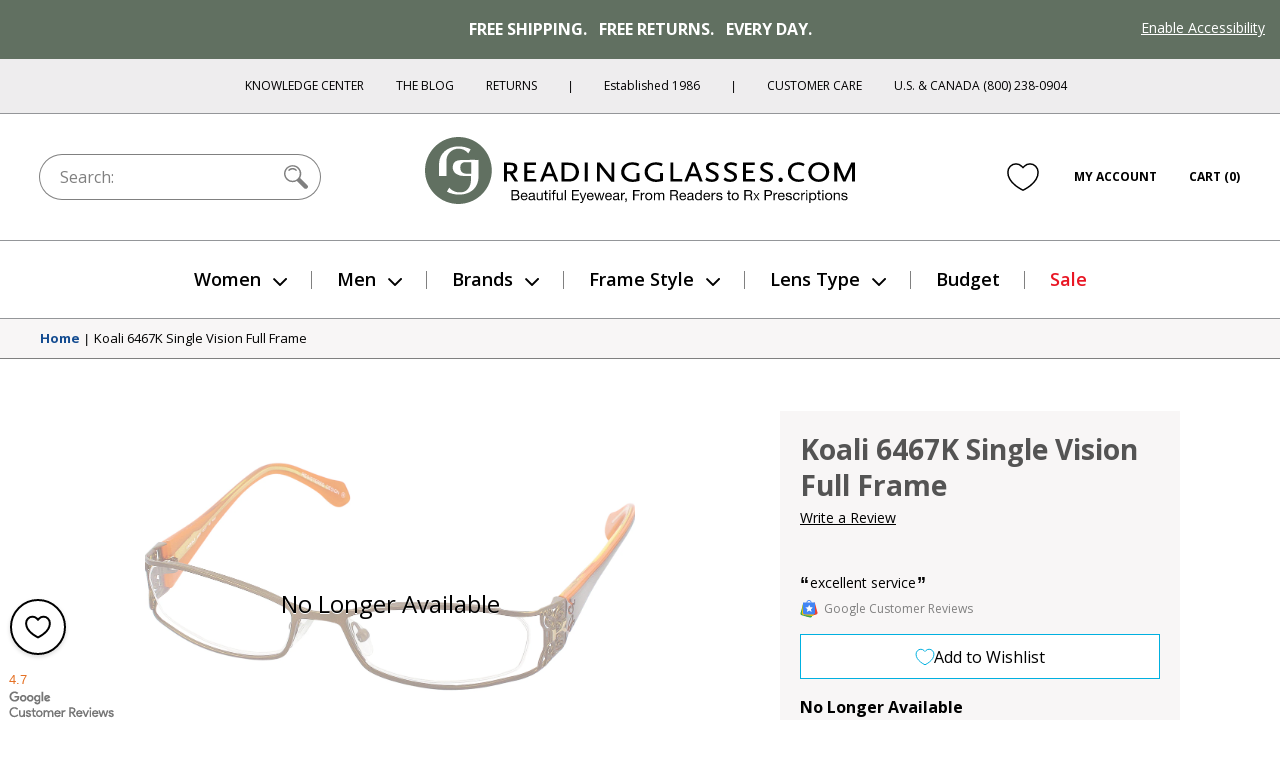

--- FILE ---
content_type: text/html; charset=utf-8
request_url: https://www.google.com/recaptcha/api2/anchor?ar=1&k=6Ld4ee4SAAAAAJYQd_bhDlTjVVFXK7N8ZoEs7nPL&co=aHR0cHM6Ly93d3cucmVhZGluZ2dsYXNzZXMuY29tOjQ0Mw..&hl=en&v=PoyoqOPhxBO7pBk68S4YbpHZ&size=normal&anchor-ms=20000&execute-ms=30000&cb=4q9przt3c3ek
body_size: 49255
content:
<!DOCTYPE HTML><html dir="ltr" lang="en"><head><meta http-equiv="Content-Type" content="text/html; charset=UTF-8">
<meta http-equiv="X-UA-Compatible" content="IE=edge">
<title>reCAPTCHA</title>
<style type="text/css">
/* cyrillic-ext */
@font-face {
  font-family: 'Roboto';
  font-style: normal;
  font-weight: 400;
  font-stretch: 100%;
  src: url(//fonts.gstatic.com/s/roboto/v48/KFO7CnqEu92Fr1ME7kSn66aGLdTylUAMa3GUBHMdazTgWw.woff2) format('woff2');
  unicode-range: U+0460-052F, U+1C80-1C8A, U+20B4, U+2DE0-2DFF, U+A640-A69F, U+FE2E-FE2F;
}
/* cyrillic */
@font-face {
  font-family: 'Roboto';
  font-style: normal;
  font-weight: 400;
  font-stretch: 100%;
  src: url(//fonts.gstatic.com/s/roboto/v48/KFO7CnqEu92Fr1ME7kSn66aGLdTylUAMa3iUBHMdazTgWw.woff2) format('woff2');
  unicode-range: U+0301, U+0400-045F, U+0490-0491, U+04B0-04B1, U+2116;
}
/* greek-ext */
@font-face {
  font-family: 'Roboto';
  font-style: normal;
  font-weight: 400;
  font-stretch: 100%;
  src: url(//fonts.gstatic.com/s/roboto/v48/KFO7CnqEu92Fr1ME7kSn66aGLdTylUAMa3CUBHMdazTgWw.woff2) format('woff2');
  unicode-range: U+1F00-1FFF;
}
/* greek */
@font-face {
  font-family: 'Roboto';
  font-style: normal;
  font-weight: 400;
  font-stretch: 100%;
  src: url(//fonts.gstatic.com/s/roboto/v48/KFO7CnqEu92Fr1ME7kSn66aGLdTylUAMa3-UBHMdazTgWw.woff2) format('woff2');
  unicode-range: U+0370-0377, U+037A-037F, U+0384-038A, U+038C, U+038E-03A1, U+03A3-03FF;
}
/* math */
@font-face {
  font-family: 'Roboto';
  font-style: normal;
  font-weight: 400;
  font-stretch: 100%;
  src: url(//fonts.gstatic.com/s/roboto/v48/KFO7CnqEu92Fr1ME7kSn66aGLdTylUAMawCUBHMdazTgWw.woff2) format('woff2');
  unicode-range: U+0302-0303, U+0305, U+0307-0308, U+0310, U+0312, U+0315, U+031A, U+0326-0327, U+032C, U+032F-0330, U+0332-0333, U+0338, U+033A, U+0346, U+034D, U+0391-03A1, U+03A3-03A9, U+03B1-03C9, U+03D1, U+03D5-03D6, U+03F0-03F1, U+03F4-03F5, U+2016-2017, U+2034-2038, U+203C, U+2040, U+2043, U+2047, U+2050, U+2057, U+205F, U+2070-2071, U+2074-208E, U+2090-209C, U+20D0-20DC, U+20E1, U+20E5-20EF, U+2100-2112, U+2114-2115, U+2117-2121, U+2123-214F, U+2190, U+2192, U+2194-21AE, U+21B0-21E5, U+21F1-21F2, U+21F4-2211, U+2213-2214, U+2216-22FF, U+2308-230B, U+2310, U+2319, U+231C-2321, U+2336-237A, U+237C, U+2395, U+239B-23B7, U+23D0, U+23DC-23E1, U+2474-2475, U+25AF, U+25B3, U+25B7, U+25BD, U+25C1, U+25CA, U+25CC, U+25FB, U+266D-266F, U+27C0-27FF, U+2900-2AFF, U+2B0E-2B11, U+2B30-2B4C, U+2BFE, U+3030, U+FF5B, U+FF5D, U+1D400-1D7FF, U+1EE00-1EEFF;
}
/* symbols */
@font-face {
  font-family: 'Roboto';
  font-style: normal;
  font-weight: 400;
  font-stretch: 100%;
  src: url(//fonts.gstatic.com/s/roboto/v48/KFO7CnqEu92Fr1ME7kSn66aGLdTylUAMaxKUBHMdazTgWw.woff2) format('woff2');
  unicode-range: U+0001-000C, U+000E-001F, U+007F-009F, U+20DD-20E0, U+20E2-20E4, U+2150-218F, U+2190, U+2192, U+2194-2199, U+21AF, U+21E6-21F0, U+21F3, U+2218-2219, U+2299, U+22C4-22C6, U+2300-243F, U+2440-244A, U+2460-24FF, U+25A0-27BF, U+2800-28FF, U+2921-2922, U+2981, U+29BF, U+29EB, U+2B00-2BFF, U+4DC0-4DFF, U+FFF9-FFFB, U+10140-1018E, U+10190-1019C, U+101A0, U+101D0-101FD, U+102E0-102FB, U+10E60-10E7E, U+1D2C0-1D2D3, U+1D2E0-1D37F, U+1F000-1F0FF, U+1F100-1F1AD, U+1F1E6-1F1FF, U+1F30D-1F30F, U+1F315, U+1F31C, U+1F31E, U+1F320-1F32C, U+1F336, U+1F378, U+1F37D, U+1F382, U+1F393-1F39F, U+1F3A7-1F3A8, U+1F3AC-1F3AF, U+1F3C2, U+1F3C4-1F3C6, U+1F3CA-1F3CE, U+1F3D4-1F3E0, U+1F3ED, U+1F3F1-1F3F3, U+1F3F5-1F3F7, U+1F408, U+1F415, U+1F41F, U+1F426, U+1F43F, U+1F441-1F442, U+1F444, U+1F446-1F449, U+1F44C-1F44E, U+1F453, U+1F46A, U+1F47D, U+1F4A3, U+1F4B0, U+1F4B3, U+1F4B9, U+1F4BB, U+1F4BF, U+1F4C8-1F4CB, U+1F4D6, U+1F4DA, U+1F4DF, U+1F4E3-1F4E6, U+1F4EA-1F4ED, U+1F4F7, U+1F4F9-1F4FB, U+1F4FD-1F4FE, U+1F503, U+1F507-1F50B, U+1F50D, U+1F512-1F513, U+1F53E-1F54A, U+1F54F-1F5FA, U+1F610, U+1F650-1F67F, U+1F687, U+1F68D, U+1F691, U+1F694, U+1F698, U+1F6AD, U+1F6B2, U+1F6B9-1F6BA, U+1F6BC, U+1F6C6-1F6CF, U+1F6D3-1F6D7, U+1F6E0-1F6EA, U+1F6F0-1F6F3, U+1F6F7-1F6FC, U+1F700-1F7FF, U+1F800-1F80B, U+1F810-1F847, U+1F850-1F859, U+1F860-1F887, U+1F890-1F8AD, U+1F8B0-1F8BB, U+1F8C0-1F8C1, U+1F900-1F90B, U+1F93B, U+1F946, U+1F984, U+1F996, U+1F9E9, U+1FA00-1FA6F, U+1FA70-1FA7C, U+1FA80-1FA89, U+1FA8F-1FAC6, U+1FACE-1FADC, U+1FADF-1FAE9, U+1FAF0-1FAF8, U+1FB00-1FBFF;
}
/* vietnamese */
@font-face {
  font-family: 'Roboto';
  font-style: normal;
  font-weight: 400;
  font-stretch: 100%;
  src: url(//fonts.gstatic.com/s/roboto/v48/KFO7CnqEu92Fr1ME7kSn66aGLdTylUAMa3OUBHMdazTgWw.woff2) format('woff2');
  unicode-range: U+0102-0103, U+0110-0111, U+0128-0129, U+0168-0169, U+01A0-01A1, U+01AF-01B0, U+0300-0301, U+0303-0304, U+0308-0309, U+0323, U+0329, U+1EA0-1EF9, U+20AB;
}
/* latin-ext */
@font-face {
  font-family: 'Roboto';
  font-style: normal;
  font-weight: 400;
  font-stretch: 100%;
  src: url(//fonts.gstatic.com/s/roboto/v48/KFO7CnqEu92Fr1ME7kSn66aGLdTylUAMa3KUBHMdazTgWw.woff2) format('woff2');
  unicode-range: U+0100-02BA, U+02BD-02C5, U+02C7-02CC, U+02CE-02D7, U+02DD-02FF, U+0304, U+0308, U+0329, U+1D00-1DBF, U+1E00-1E9F, U+1EF2-1EFF, U+2020, U+20A0-20AB, U+20AD-20C0, U+2113, U+2C60-2C7F, U+A720-A7FF;
}
/* latin */
@font-face {
  font-family: 'Roboto';
  font-style: normal;
  font-weight: 400;
  font-stretch: 100%;
  src: url(//fonts.gstatic.com/s/roboto/v48/KFO7CnqEu92Fr1ME7kSn66aGLdTylUAMa3yUBHMdazQ.woff2) format('woff2');
  unicode-range: U+0000-00FF, U+0131, U+0152-0153, U+02BB-02BC, U+02C6, U+02DA, U+02DC, U+0304, U+0308, U+0329, U+2000-206F, U+20AC, U+2122, U+2191, U+2193, U+2212, U+2215, U+FEFF, U+FFFD;
}
/* cyrillic-ext */
@font-face {
  font-family: 'Roboto';
  font-style: normal;
  font-weight: 500;
  font-stretch: 100%;
  src: url(//fonts.gstatic.com/s/roboto/v48/KFO7CnqEu92Fr1ME7kSn66aGLdTylUAMa3GUBHMdazTgWw.woff2) format('woff2');
  unicode-range: U+0460-052F, U+1C80-1C8A, U+20B4, U+2DE0-2DFF, U+A640-A69F, U+FE2E-FE2F;
}
/* cyrillic */
@font-face {
  font-family: 'Roboto';
  font-style: normal;
  font-weight: 500;
  font-stretch: 100%;
  src: url(//fonts.gstatic.com/s/roboto/v48/KFO7CnqEu92Fr1ME7kSn66aGLdTylUAMa3iUBHMdazTgWw.woff2) format('woff2');
  unicode-range: U+0301, U+0400-045F, U+0490-0491, U+04B0-04B1, U+2116;
}
/* greek-ext */
@font-face {
  font-family: 'Roboto';
  font-style: normal;
  font-weight: 500;
  font-stretch: 100%;
  src: url(//fonts.gstatic.com/s/roboto/v48/KFO7CnqEu92Fr1ME7kSn66aGLdTylUAMa3CUBHMdazTgWw.woff2) format('woff2');
  unicode-range: U+1F00-1FFF;
}
/* greek */
@font-face {
  font-family: 'Roboto';
  font-style: normal;
  font-weight: 500;
  font-stretch: 100%;
  src: url(//fonts.gstatic.com/s/roboto/v48/KFO7CnqEu92Fr1ME7kSn66aGLdTylUAMa3-UBHMdazTgWw.woff2) format('woff2');
  unicode-range: U+0370-0377, U+037A-037F, U+0384-038A, U+038C, U+038E-03A1, U+03A3-03FF;
}
/* math */
@font-face {
  font-family: 'Roboto';
  font-style: normal;
  font-weight: 500;
  font-stretch: 100%;
  src: url(//fonts.gstatic.com/s/roboto/v48/KFO7CnqEu92Fr1ME7kSn66aGLdTylUAMawCUBHMdazTgWw.woff2) format('woff2');
  unicode-range: U+0302-0303, U+0305, U+0307-0308, U+0310, U+0312, U+0315, U+031A, U+0326-0327, U+032C, U+032F-0330, U+0332-0333, U+0338, U+033A, U+0346, U+034D, U+0391-03A1, U+03A3-03A9, U+03B1-03C9, U+03D1, U+03D5-03D6, U+03F0-03F1, U+03F4-03F5, U+2016-2017, U+2034-2038, U+203C, U+2040, U+2043, U+2047, U+2050, U+2057, U+205F, U+2070-2071, U+2074-208E, U+2090-209C, U+20D0-20DC, U+20E1, U+20E5-20EF, U+2100-2112, U+2114-2115, U+2117-2121, U+2123-214F, U+2190, U+2192, U+2194-21AE, U+21B0-21E5, U+21F1-21F2, U+21F4-2211, U+2213-2214, U+2216-22FF, U+2308-230B, U+2310, U+2319, U+231C-2321, U+2336-237A, U+237C, U+2395, U+239B-23B7, U+23D0, U+23DC-23E1, U+2474-2475, U+25AF, U+25B3, U+25B7, U+25BD, U+25C1, U+25CA, U+25CC, U+25FB, U+266D-266F, U+27C0-27FF, U+2900-2AFF, U+2B0E-2B11, U+2B30-2B4C, U+2BFE, U+3030, U+FF5B, U+FF5D, U+1D400-1D7FF, U+1EE00-1EEFF;
}
/* symbols */
@font-face {
  font-family: 'Roboto';
  font-style: normal;
  font-weight: 500;
  font-stretch: 100%;
  src: url(//fonts.gstatic.com/s/roboto/v48/KFO7CnqEu92Fr1ME7kSn66aGLdTylUAMaxKUBHMdazTgWw.woff2) format('woff2');
  unicode-range: U+0001-000C, U+000E-001F, U+007F-009F, U+20DD-20E0, U+20E2-20E4, U+2150-218F, U+2190, U+2192, U+2194-2199, U+21AF, U+21E6-21F0, U+21F3, U+2218-2219, U+2299, U+22C4-22C6, U+2300-243F, U+2440-244A, U+2460-24FF, U+25A0-27BF, U+2800-28FF, U+2921-2922, U+2981, U+29BF, U+29EB, U+2B00-2BFF, U+4DC0-4DFF, U+FFF9-FFFB, U+10140-1018E, U+10190-1019C, U+101A0, U+101D0-101FD, U+102E0-102FB, U+10E60-10E7E, U+1D2C0-1D2D3, U+1D2E0-1D37F, U+1F000-1F0FF, U+1F100-1F1AD, U+1F1E6-1F1FF, U+1F30D-1F30F, U+1F315, U+1F31C, U+1F31E, U+1F320-1F32C, U+1F336, U+1F378, U+1F37D, U+1F382, U+1F393-1F39F, U+1F3A7-1F3A8, U+1F3AC-1F3AF, U+1F3C2, U+1F3C4-1F3C6, U+1F3CA-1F3CE, U+1F3D4-1F3E0, U+1F3ED, U+1F3F1-1F3F3, U+1F3F5-1F3F7, U+1F408, U+1F415, U+1F41F, U+1F426, U+1F43F, U+1F441-1F442, U+1F444, U+1F446-1F449, U+1F44C-1F44E, U+1F453, U+1F46A, U+1F47D, U+1F4A3, U+1F4B0, U+1F4B3, U+1F4B9, U+1F4BB, U+1F4BF, U+1F4C8-1F4CB, U+1F4D6, U+1F4DA, U+1F4DF, U+1F4E3-1F4E6, U+1F4EA-1F4ED, U+1F4F7, U+1F4F9-1F4FB, U+1F4FD-1F4FE, U+1F503, U+1F507-1F50B, U+1F50D, U+1F512-1F513, U+1F53E-1F54A, U+1F54F-1F5FA, U+1F610, U+1F650-1F67F, U+1F687, U+1F68D, U+1F691, U+1F694, U+1F698, U+1F6AD, U+1F6B2, U+1F6B9-1F6BA, U+1F6BC, U+1F6C6-1F6CF, U+1F6D3-1F6D7, U+1F6E0-1F6EA, U+1F6F0-1F6F3, U+1F6F7-1F6FC, U+1F700-1F7FF, U+1F800-1F80B, U+1F810-1F847, U+1F850-1F859, U+1F860-1F887, U+1F890-1F8AD, U+1F8B0-1F8BB, U+1F8C0-1F8C1, U+1F900-1F90B, U+1F93B, U+1F946, U+1F984, U+1F996, U+1F9E9, U+1FA00-1FA6F, U+1FA70-1FA7C, U+1FA80-1FA89, U+1FA8F-1FAC6, U+1FACE-1FADC, U+1FADF-1FAE9, U+1FAF0-1FAF8, U+1FB00-1FBFF;
}
/* vietnamese */
@font-face {
  font-family: 'Roboto';
  font-style: normal;
  font-weight: 500;
  font-stretch: 100%;
  src: url(//fonts.gstatic.com/s/roboto/v48/KFO7CnqEu92Fr1ME7kSn66aGLdTylUAMa3OUBHMdazTgWw.woff2) format('woff2');
  unicode-range: U+0102-0103, U+0110-0111, U+0128-0129, U+0168-0169, U+01A0-01A1, U+01AF-01B0, U+0300-0301, U+0303-0304, U+0308-0309, U+0323, U+0329, U+1EA0-1EF9, U+20AB;
}
/* latin-ext */
@font-face {
  font-family: 'Roboto';
  font-style: normal;
  font-weight: 500;
  font-stretch: 100%;
  src: url(//fonts.gstatic.com/s/roboto/v48/KFO7CnqEu92Fr1ME7kSn66aGLdTylUAMa3KUBHMdazTgWw.woff2) format('woff2');
  unicode-range: U+0100-02BA, U+02BD-02C5, U+02C7-02CC, U+02CE-02D7, U+02DD-02FF, U+0304, U+0308, U+0329, U+1D00-1DBF, U+1E00-1E9F, U+1EF2-1EFF, U+2020, U+20A0-20AB, U+20AD-20C0, U+2113, U+2C60-2C7F, U+A720-A7FF;
}
/* latin */
@font-face {
  font-family: 'Roboto';
  font-style: normal;
  font-weight: 500;
  font-stretch: 100%;
  src: url(//fonts.gstatic.com/s/roboto/v48/KFO7CnqEu92Fr1ME7kSn66aGLdTylUAMa3yUBHMdazQ.woff2) format('woff2');
  unicode-range: U+0000-00FF, U+0131, U+0152-0153, U+02BB-02BC, U+02C6, U+02DA, U+02DC, U+0304, U+0308, U+0329, U+2000-206F, U+20AC, U+2122, U+2191, U+2193, U+2212, U+2215, U+FEFF, U+FFFD;
}
/* cyrillic-ext */
@font-face {
  font-family: 'Roboto';
  font-style: normal;
  font-weight: 900;
  font-stretch: 100%;
  src: url(//fonts.gstatic.com/s/roboto/v48/KFO7CnqEu92Fr1ME7kSn66aGLdTylUAMa3GUBHMdazTgWw.woff2) format('woff2');
  unicode-range: U+0460-052F, U+1C80-1C8A, U+20B4, U+2DE0-2DFF, U+A640-A69F, U+FE2E-FE2F;
}
/* cyrillic */
@font-face {
  font-family: 'Roboto';
  font-style: normal;
  font-weight: 900;
  font-stretch: 100%;
  src: url(//fonts.gstatic.com/s/roboto/v48/KFO7CnqEu92Fr1ME7kSn66aGLdTylUAMa3iUBHMdazTgWw.woff2) format('woff2');
  unicode-range: U+0301, U+0400-045F, U+0490-0491, U+04B0-04B1, U+2116;
}
/* greek-ext */
@font-face {
  font-family: 'Roboto';
  font-style: normal;
  font-weight: 900;
  font-stretch: 100%;
  src: url(//fonts.gstatic.com/s/roboto/v48/KFO7CnqEu92Fr1ME7kSn66aGLdTylUAMa3CUBHMdazTgWw.woff2) format('woff2');
  unicode-range: U+1F00-1FFF;
}
/* greek */
@font-face {
  font-family: 'Roboto';
  font-style: normal;
  font-weight: 900;
  font-stretch: 100%;
  src: url(//fonts.gstatic.com/s/roboto/v48/KFO7CnqEu92Fr1ME7kSn66aGLdTylUAMa3-UBHMdazTgWw.woff2) format('woff2');
  unicode-range: U+0370-0377, U+037A-037F, U+0384-038A, U+038C, U+038E-03A1, U+03A3-03FF;
}
/* math */
@font-face {
  font-family: 'Roboto';
  font-style: normal;
  font-weight: 900;
  font-stretch: 100%;
  src: url(//fonts.gstatic.com/s/roboto/v48/KFO7CnqEu92Fr1ME7kSn66aGLdTylUAMawCUBHMdazTgWw.woff2) format('woff2');
  unicode-range: U+0302-0303, U+0305, U+0307-0308, U+0310, U+0312, U+0315, U+031A, U+0326-0327, U+032C, U+032F-0330, U+0332-0333, U+0338, U+033A, U+0346, U+034D, U+0391-03A1, U+03A3-03A9, U+03B1-03C9, U+03D1, U+03D5-03D6, U+03F0-03F1, U+03F4-03F5, U+2016-2017, U+2034-2038, U+203C, U+2040, U+2043, U+2047, U+2050, U+2057, U+205F, U+2070-2071, U+2074-208E, U+2090-209C, U+20D0-20DC, U+20E1, U+20E5-20EF, U+2100-2112, U+2114-2115, U+2117-2121, U+2123-214F, U+2190, U+2192, U+2194-21AE, U+21B0-21E5, U+21F1-21F2, U+21F4-2211, U+2213-2214, U+2216-22FF, U+2308-230B, U+2310, U+2319, U+231C-2321, U+2336-237A, U+237C, U+2395, U+239B-23B7, U+23D0, U+23DC-23E1, U+2474-2475, U+25AF, U+25B3, U+25B7, U+25BD, U+25C1, U+25CA, U+25CC, U+25FB, U+266D-266F, U+27C0-27FF, U+2900-2AFF, U+2B0E-2B11, U+2B30-2B4C, U+2BFE, U+3030, U+FF5B, U+FF5D, U+1D400-1D7FF, U+1EE00-1EEFF;
}
/* symbols */
@font-face {
  font-family: 'Roboto';
  font-style: normal;
  font-weight: 900;
  font-stretch: 100%;
  src: url(//fonts.gstatic.com/s/roboto/v48/KFO7CnqEu92Fr1ME7kSn66aGLdTylUAMaxKUBHMdazTgWw.woff2) format('woff2');
  unicode-range: U+0001-000C, U+000E-001F, U+007F-009F, U+20DD-20E0, U+20E2-20E4, U+2150-218F, U+2190, U+2192, U+2194-2199, U+21AF, U+21E6-21F0, U+21F3, U+2218-2219, U+2299, U+22C4-22C6, U+2300-243F, U+2440-244A, U+2460-24FF, U+25A0-27BF, U+2800-28FF, U+2921-2922, U+2981, U+29BF, U+29EB, U+2B00-2BFF, U+4DC0-4DFF, U+FFF9-FFFB, U+10140-1018E, U+10190-1019C, U+101A0, U+101D0-101FD, U+102E0-102FB, U+10E60-10E7E, U+1D2C0-1D2D3, U+1D2E0-1D37F, U+1F000-1F0FF, U+1F100-1F1AD, U+1F1E6-1F1FF, U+1F30D-1F30F, U+1F315, U+1F31C, U+1F31E, U+1F320-1F32C, U+1F336, U+1F378, U+1F37D, U+1F382, U+1F393-1F39F, U+1F3A7-1F3A8, U+1F3AC-1F3AF, U+1F3C2, U+1F3C4-1F3C6, U+1F3CA-1F3CE, U+1F3D4-1F3E0, U+1F3ED, U+1F3F1-1F3F3, U+1F3F5-1F3F7, U+1F408, U+1F415, U+1F41F, U+1F426, U+1F43F, U+1F441-1F442, U+1F444, U+1F446-1F449, U+1F44C-1F44E, U+1F453, U+1F46A, U+1F47D, U+1F4A3, U+1F4B0, U+1F4B3, U+1F4B9, U+1F4BB, U+1F4BF, U+1F4C8-1F4CB, U+1F4D6, U+1F4DA, U+1F4DF, U+1F4E3-1F4E6, U+1F4EA-1F4ED, U+1F4F7, U+1F4F9-1F4FB, U+1F4FD-1F4FE, U+1F503, U+1F507-1F50B, U+1F50D, U+1F512-1F513, U+1F53E-1F54A, U+1F54F-1F5FA, U+1F610, U+1F650-1F67F, U+1F687, U+1F68D, U+1F691, U+1F694, U+1F698, U+1F6AD, U+1F6B2, U+1F6B9-1F6BA, U+1F6BC, U+1F6C6-1F6CF, U+1F6D3-1F6D7, U+1F6E0-1F6EA, U+1F6F0-1F6F3, U+1F6F7-1F6FC, U+1F700-1F7FF, U+1F800-1F80B, U+1F810-1F847, U+1F850-1F859, U+1F860-1F887, U+1F890-1F8AD, U+1F8B0-1F8BB, U+1F8C0-1F8C1, U+1F900-1F90B, U+1F93B, U+1F946, U+1F984, U+1F996, U+1F9E9, U+1FA00-1FA6F, U+1FA70-1FA7C, U+1FA80-1FA89, U+1FA8F-1FAC6, U+1FACE-1FADC, U+1FADF-1FAE9, U+1FAF0-1FAF8, U+1FB00-1FBFF;
}
/* vietnamese */
@font-face {
  font-family: 'Roboto';
  font-style: normal;
  font-weight: 900;
  font-stretch: 100%;
  src: url(//fonts.gstatic.com/s/roboto/v48/KFO7CnqEu92Fr1ME7kSn66aGLdTylUAMa3OUBHMdazTgWw.woff2) format('woff2');
  unicode-range: U+0102-0103, U+0110-0111, U+0128-0129, U+0168-0169, U+01A0-01A1, U+01AF-01B0, U+0300-0301, U+0303-0304, U+0308-0309, U+0323, U+0329, U+1EA0-1EF9, U+20AB;
}
/* latin-ext */
@font-face {
  font-family: 'Roboto';
  font-style: normal;
  font-weight: 900;
  font-stretch: 100%;
  src: url(//fonts.gstatic.com/s/roboto/v48/KFO7CnqEu92Fr1ME7kSn66aGLdTylUAMa3KUBHMdazTgWw.woff2) format('woff2');
  unicode-range: U+0100-02BA, U+02BD-02C5, U+02C7-02CC, U+02CE-02D7, U+02DD-02FF, U+0304, U+0308, U+0329, U+1D00-1DBF, U+1E00-1E9F, U+1EF2-1EFF, U+2020, U+20A0-20AB, U+20AD-20C0, U+2113, U+2C60-2C7F, U+A720-A7FF;
}
/* latin */
@font-face {
  font-family: 'Roboto';
  font-style: normal;
  font-weight: 900;
  font-stretch: 100%;
  src: url(//fonts.gstatic.com/s/roboto/v48/KFO7CnqEu92Fr1ME7kSn66aGLdTylUAMa3yUBHMdazQ.woff2) format('woff2');
  unicode-range: U+0000-00FF, U+0131, U+0152-0153, U+02BB-02BC, U+02C6, U+02DA, U+02DC, U+0304, U+0308, U+0329, U+2000-206F, U+20AC, U+2122, U+2191, U+2193, U+2212, U+2215, U+FEFF, U+FFFD;
}

</style>
<link rel="stylesheet" type="text/css" href="https://www.gstatic.com/recaptcha/releases/PoyoqOPhxBO7pBk68S4YbpHZ/styles__ltr.css">
<script nonce="sJhYuqyUFmswn9tH_qJQjw" type="text/javascript">window['__recaptcha_api'] = 'https://www.google.com/recaptcha/api2/';</script>
<script type="text/javascript" src="https://www.gstatic.com/recaptcha/releases/PoyoqOPhxBO7pBk68S4YbpHZ/recaptcha__en.js" nonce="sJhYuqyUFmswn9tH_qJQjw">
      
    </script></head>
<body><div id="rc-anchor-alert" class="rc-anchor-alert"></div>
<input type="hidden" id="recaptcha-token" value="[base64]">
<script type="text/javascript" nonce="sJhYuqyUFmswn9tH_qJQjw">
      recaptcha.anchor.Main.init("[\x22ainput\x22,[\x22bgdata\x22,\x22\x22,\[base64]/[base64]/[base64]/ZyhXLGgpOnEoW04sMjEsbF0sVywwKSxoKSxmYWxzZSxmYWxzZSl9Y2F0Y2goayl7RygzNTgsVyk/[base64]/[base64]/[base64]/[base64]/[base64]/[base64]/[base64]/bmV3IEJbT10oRFswXSk6dz09Mj9uZXcgQltPXShEWzBdLERbMV0pOnc9PTM/bmV3IEJbT10oRFswXSxEWzFdLERbMl0pOnc9PTQ/[base64]/[base64]/[base64]/[base64]/[base64]\\u003d\x22,\[base64]\x22,\x22wokRYMKFZMKbc3Afw4tkw5otbF84O8OvQTfDhRnCssO5eQzCkT/DsXQaHcOMwq/Cm8OXw653w7wfw7JKQcOgWsKyV8Kuwqo6ZMKTwqs7LwnCk8K9dMKbwovCjcOcPMK/GD3ColVgw5pgdAXCmiIFNMKcwq/[base64]/DkVrDm8Obw7NCwp3CjMOyLGNPesOMwo7DuMKpM8Onw697w4gKw7NdOcOSw6/[base64]/w5/Cv8OVVMKnwobDuMO3woFwQlMFwrzClMKrw6RvSsOGecKDwodHdMKVwq9Kw6rCgsOEY8Odw7jDvsKjAl3Drh/DtcKrw4zCrcKlYEVgOsOtWMO7wqYpwpogBX0qFDp6wrLCl1vCm8KdYQHDgX/ChEMCWmXDtAwLG8KSUsOhAG3CkX/DoMKowptrwqMDPQrCpsK9w6gnHHTCgBzDqHpxKsOvw5XDqxRfw7fCoMOOJFARw7/[base64]/DkW9RUsKVDixWw5vDvsKuwr/Dq8Kkwr/[base64]/JsKWcnjCm8OBfMKRFsOtw6DCuMO8XhTCl2RQw5zDtcO7wpjCo8OjWhvCqAHDtcOlwrQnQj3CkMOYw77Ci8KyA8KMw7U/DnbCv1V3Iz7Dq8OkNTjDjlbDrjRYwohJexTCuHgAw7bDjS0NwoTCkMOhw6rCmyLDvMKwwpJywp3DosONw7oLw7pkwqjDtj3CtcOiOW07WsK6IhYdAsOMw4/CjMO2w7jCrsKlw6jCmcKPX3rDicKbwrrDq8OPJlJzw65OAD5rE8O5HsOra8KLwpd1w5VrKyAVw6TDhH1EwqQBw4DCmCsxwo3CtMOQwqHCiQ5kfwl9SjrCvsOkNykuwqxXVcOsw6h+EsOoIcOewrDCpBfDj8O5w5PCnRxbwq/[base64]/ChBNiwq/[base64]/DqVXDgCogw4xwCsKSw7/CvcK5P3wgw6zCpQ7Cnj1RwrUZw7DCn0oyTDQywrLCusK2AsK/IBLCpW/DusKnwrfDnWZoacKwR2PDpDzCm8OLwqBYQDnCm8KJTTEiOSbDssOswqZRw6zDpsOtw47Cs8OZwp7CiAbCs3wZBFJgw7bCiMOfBR/DkMOCwrNPwqHCmMOLwrbChMOEw6bCncOCwo/CncKjPcO+R8K3wprCqWlaw5vCvBMcU8O/LAUBPcO0w6VSwrx3w6XDl8OhCG5dwpotbsO6wpJSw5bCvkHCu1DCk1svwoHCq3F5w6tBHXHCn2vDucOjA8ONaSAPUsK1XcOdGGHDjxvCiMKndjDDs8OtwpvCjwghZcONNcOGw78rVMO0w7/[base64]/DosOUChbCvGEeaMO7w6nChUTCkHLCmQjCv8KDNMK9w7h4J8O7bQ4GNsOkw7XDtcObwqFoW3fDncOtw6vDoG7DpDXDtXMdEsOVTcO3wq7CtsOxwpDDrQ7DsMK2bcKfJGPDlsKxwo1XYWLDsx/[base64]/I8OLNyDDpB3CosKlWybCj8K/wrTCkcOXPMOsaMOtZMK4SBTDrsODFCAswot3bMOKw4wgwoTDrMKXHkxGw6YWfcK8TMKROhTDpF7DqsKOJcO4WsKsTMKIHCJHw4gGw5gnw7pnIcO/wqjCqVDDnsOMw53CicKnw7PCv8KYw7fCnMOgw6zDoD1WS1NmY8K7wp44TlrCqCDDqADCt8K/N8O7w6Ucd8OyLsK5QsONdkFJO8KID1FzOjLCsA3DgRZmBsOKw6zCrMOQw6shMHTDqH4VwqzDvDHCpV1PwobDs8KAKgfDjVbCpcOnGWzDnF/CnsOyFsOzYsKyw4/[base64]/CkjbDnsKSEMKFB3R+NTJcYsKMF8OkP8O+OHI6w4TCqHbDhcO7XcKWwo/CqMOjwqtpFMKiwoLCthfCq8KUwrjCrjtwwqldw7fCpcKPw7PCmn/DjTIfwrvDssK+w6BfwoPDj2M4wobCuUpAJsOXOsOQw5lOwqc1w7XDtsO5Qw92w7wMw5HCuzHCg3fDkW3CgHkqw7YhZMKcTDzDiSACZWUzR8KQw4HChxBzw5rDo8OUw5bDhnVRPh8awrPDtQLDvWYvQC5ZRcK/wqgZdcO2w4bChQsuGMODwqnCscKMaMOJIcOrwodbT8OCGw0cZMOHw5fCpcKrwoNLw5pIQV7DvwzDpMKXw47Dj8O0KjlZeGQnPUXDnm/Crj3DjRZ4wo7CjkHCmi3CmsK+w7dEwpYmE2RcBsO8w5jDpTc2wqHCjC5swrTCnBwLw7pVw5RLw7Jdwp7CmsOrfcOswo9iOmg6w4XCn3TCqcKIE3JFwpDDpxxmDcOcFAUTQB9MMcOWw6DDisKjVcK9wrPDhjHDhV/CoA0Lw7vChyzCkwHDn8KNZnotw7bDo0XDlH/Ck8O3ZSIsRcK7w60IcxXDlsOzw6fChcKWd8K1wp4rUBgSQzDCiB/ChcOCP8K0cH7CnDJZIsODwrU0w41fwprClsORwrvCuMK+KMOcWDfDt8KawpbCuHtWwrQ3eMKyw7lURsKhMU3Dh0fCkyg/IcKQW17DosKUwprCoBnDvwnDocKFQXZhwrbCkzjCmXDCoSdqDsKyWcO4CUjDusKYwoDDj8KIXRbCs0UwNcOLJsOtwqh0w7bCu8O+PcK8w7bCsXfCpEXCvjcNSsKeXXd0w4rCmgF4XMO4wrrDlkXDszoJwq5RwqAhK0TCqULDhWvDvRXDu2LDjxnChMOQwog1w4YEw5/CqydAwrJSwpbCmnrCg8K/w6rDncOzTsOywrpFJhx1w7DCu8OFw5grw7jDr8KWEnXDnFPDtRfChsKmcMOfw6d6w613wrBqw7MGw4USw6HDssKsc8O8woDDg8K5F8OuScKjN8KuBcO/wpHChnIMw7szwpw8wofDj3vDr0XCvyHDrlLDsh3Crx8AWmIBwoXCog7DhsOzDzYvDy7DtMK6bC3DrRPDtjvCl8Kww6bDkMK/IDzDijtgwo8Bw6cLwoZmwqIYX8KXUU9uWXrCnMKIw5Fdw4kqC8Opwqpiw7nDt3PCmsKtd8Kkw7jCkcKyCMK/wpfCssKMVcOXb8KOw43DvcOGwoEWwoARwpnDkiggw5bCoSzDssKzwp5Yw43CosOuQyzCksONHyXDv1nCncKvByvCg8ONw5TDr1Qtwr56w7FCKcO1Dk1eYysZwqpYwrPDrB5/T8OVTsKldMO7wrrCjMOXHVjCo8O0b8KZOcKcwpcqw48pwpnCncO9w4xxwoHDpcKewrglwpvDrE/[base64]/CngTCoWTDtDUFw73DoS/DmUZfIEo3w6/CuBrCsMKrWzVSU8ONAXjCp8OEw6rDrQXCrsKVXmVzw7dIwpV3TyrCqA3DucOQw4gPwrPClTfDsCl/wpvDvy1CUEgDwoZ/[base64]/wojCjyM2w4cgAMOyw57CncOAwo/ClcKzSMObVSZXUnTDtMKlwr9IwoptSQEAw6fDqyLDucKww4jDsMObwqjCgcKUwoQPQ8KadTzCrGzDtMOBwptGNcKKOgjChDLDmMKVw6jDiMKfGRvCksKSCC/Cjy0seMOTw7bCv8KUw5QTIX9VaBHCp8KCw6MgbcO9Ag7CssKIa2TCjcKsw6B6asKKBcKwV8K2I8OVwoAbwonCpi44wrgFw5fDng1YwoDCqH4Bwo7DvHpcKsOqwrZcw53DklbDmG8xwqfCr8ODw5/ChsOGw5BDGFVSREDCijhLS8OqOCTCm8KET3krQMKBwo9FLB4+a8OCw7nDlQTDoMOBU8OfasO5FMK9w7pSOyRwd300Ui5owrzDoWd2Fy9ww6ltw4oxwpjDjBtzRCFSA3rCm8Knw6BdSB40BMOCwpjDjh/[base64]/Cpj0AHgpTw7HDhCzDllk5ehonaRFtw5zCjjphFlF2asKWw44aw47Cs8KMXcOuwrdpKsKTL8OTagJewrLDuUnDi8O8woHDhlnCvWHDrhZIVjMNOCwiRMOtwr5Wwq9wFRQ3w4TCoiRdw5vCvUdywqYNBGLCiwwhw5vCj8Ogw5NNEGXCukrDq8KlN8KVwq3DnkIHPsKkwp/Dt8K3IUgdwojCiMO2Z8OLw4TDtX/[base64]/[base64]/Doh7DhsONwo/DssKUVMKgVDDDlG82woslw7VYworCojTDjsOdYTXCo2zDvMK8w7XDhifDgmHCksOWw7xPHBbCpHYTwrddw6hWw7BqEcO+By5/w7nCv8Kuw6LCkiHCjSbCvUHCi0bClUp5RcOmM0VqBcKxwqDDkwcNw67CuiTDgMKlB8OiJ3TDl8KWw57DpAfCkhx9w5nDkRpSbw1Vw7xzScK3CMKhw7vCnW7DnzTCtsKSC8K2PixrZRwmw6LDm8Kbw4jCv21MXk7Dvxs/SMOlUgNpXRzDk0jDlSFRwqMYwqhybsK/wp82w4ASw7c9bsO5UDIRJiXDokrCigVuajg5TjzCv8K7w44pw6DDlMOWw48vwrnDqcKfLjIlwpHCmA7Cg0pEScKLVMKHwpLCpcKkwozCuMKgS1rDmcOseSnDpyYAZmhzwpl2woI4w4/Cp8KVwqvCo8KhwpEHEDrDlB05w4LCq8KzcRlDw69gw5Bfw5XCv8KOw6fDk8OxfDRJwpAMwqRbOw/CpsKmwrQgwqZ8w69GagPCsMKVLy8uUjHCrMOHN8OowrPDiMOtcMKhw6k5E8KIwpk/[base64]/DpDFXwpElwoXDh8ONU8KQZcKnwoNOwqjCtcKjMMO1WcKyacO6PEQkw4HCuMKOB1jCnV3DrsOae3w5KzwgI1zCmsOlMsOtw6F4KMK0w4FARVzCvyzCrXPCol/CgsOsFjnDusOCBcKjw7l/[base64]/UETDunUXfcOywrjDs0sUFEFkRyHCskjDqyABwoIkHWPCsDnDo2Z7O8O5w7/Cm3TDp8OOWERlw6R9XX5Ew6LCiMORw6Mtwr1dw71DwqvDlh0PUHrCkkk9QcKqG8KzwpPDixHCpGXCiQokTsKowp1rIi3CjsOGwrrCrSzCm8Oyw6TDkANZXj/CnD7DnMKtwqBOwpTCv0FSwrLDv0Aew4fDhVINMsKfZ8KuIMKCwpQPw7bDuMO0D3nDjCfDkDDCi1vCrU3Dg3rClSLCscKNMMK9O8K8PMKKXn7Ct1xGwqzCtnc0JG09NyTDrzLCsDnCgcKzVVxOwqJyw7Bzw4PDv8O9VE0Jw77Ci8KfwqfDlsK/wq3Dl8OfXXbCghk+PsKPwpnDgnkJwphzQEfCiAtAw5bCn8OVZTrCg8KBe8Ofw4bDmTcKL8OkwrTCp35mGMOTw6Iow6Fiw4/DvSHDhz0jE8O8w6kOw6M2w6IQRsKwWzrCgsOow6kZXcO2fcKmC1bDhsKJIQR7w7s/w4rCocOOWSnCiMO4Q8O3OsKCYsO5TcKkN8ODw47Csgpdwo1yUsOeDcKVw493w6hUc8OdRcO6e8OoHsK9w688KHDCjEbDrcOBwq/[base64]/[base64]/DrknDv2TDscO3wqBQwqpewrdVeD7DkcOKw4LDhcKMw53CkkTDh8Klw5VFEDgUwrd6w6c7ThLCl8Oww5wCw5JSOj3DkMKjfcKdaE8nwqgKJEPChsOcwoLDocOEd1jCnx/[base64]/CrcK6HMKVS3VJUMOFw7xEecK+VMKtw4sOLRo8M8OkAMK1wotmCsOZTMOtw7x0w5TDnBjDmMObw4vCqVTDtMOpKW3CvMKkHMKGMcOVw7bDvSNcK8K9wprDtMKNN8OpwqAtw7/ChBg+w6g4bcKawqTCqsOtZMOza2LCuUNDcSBGfiLCmzbCosKfQVo6wpfDiV5bwpzDssKgw5/[base64]/Cs2TDvS/CvsKrJsOjw7PCosKIVcK6LRnCjsOYw6tqw6UFZsO8wrXDgzXCrMKENA5RwoVFwrzCiAbCrzbDpCoNwqAXZC/Ch8K+wqPDiMK2EsO0wrDDpXnDpTw3c1rCoxQyc1d+wpjChMOrK8Kgw74zw7bChiTCl8OeB0zCrsOqwpHDmGw0w49fwofDpHLDqMOtwqAYwr4CWBvDkgvCvsKEw40Qw5rCgcKbwo7ClMKFBCQnwoXDoDpHI3XCg8K/[base64]/DocK8RHw4SsKFwr9mwpbCmHxGJVfDiUVUesK/w53Cq8ODw6xqB8K8fMOEfsKew63Crh5XdcOdw4zDl3TDk8ORWAsgwrnDth8IE8OgXnHCsMKbw6cTwpRvw4DCgkJ9wrXDv8Kww6HDt1Btw4DDgsORW2BKwqHDo8KkdsKWw5N1cUMkw7p3w7rDvU0owrHCnyNjch/Djw3ChDXDpMK9BsOvwqoleTrCkzDDshzCpCnDplgIwrlFwr8UwoHCjiTDnwTCt8O5QWfCjHfDscOoIMKGIAZUDmvDjnYxw5fClsKRw4zCq8OKwqvDgwLChF3DrHHDvjrDjcK+ScKSwot2wrdndDxQwqDClFFaw6c2AmFiw5dMPMKKFVbCo3tmwpgAdcKUEsKqwrQ/[base64]/wpnDjsOiw4fDgylgecOgTAjDl8KOwo4Ewr/DvMO8ZcKuXzfDpRDChkZlw47CicK9w5oWPmsOYcOIJg/DqsOnwoTDtCdhfcOZZhrDsEtbw4nCmMKSQSTDhUEGw7/DjVXDhyITKxLCuzEhCgpTM8KPw5vDszfDj8KzQWUbw7h0wpTCv1IgNcKrAy/DlwMgw6/[base64]/DmG7Cg1bDoxYJWMKHTTwMDsKKFcOuwqjCvMKLLnpAw5XCusKNwrBNwrTCtsKsUTvDjcKjXS/DuksHwrQVRsKlWHJiw7t9wpFAwq3CrhPCiSMtwr/[base64]/ClWdRw6AxLFhEw712w5rDgcKtHMK5VHoiasKYwqABa0J0ZmzDkMONwpI7w6bDtSvDjCAjdWFewoZFwq/DrcO1wroywoXClBfCr8OmCMOmw7fDmMOBWRTDoQPDscONwqg3Tlwbw44Owq9yw4PCs1zDrgkDfsOeMw4Uwq7DhRPCpcOzN8KJD8OsAMKsw5bCocKow5JfSzldw4XDi8O+w4nDjMO4w6IuQcONT8O5w5AlwpjChF3DosOAw6fCuQPDnVtkbhHDkcKzwo0LwpfCnB/Dk8OuecKPDMKjw6bDs8O4w6d0wpnCsBrCmcKuw5nCljPDgsOud8OCS8O1TijDt8KiasKiEFR6wpUaw6XDslvDv8Oiw453w6EQcWgpw5LDmsO0wrzDmMO/wqTCjcKdwrMNw5tpJ8K1ZsOzw5/CisOkw7XDqMKCwqYdw57DvHRJODJ2R8Ksw5dqw6vCvmjCpRzDpcOYw43DmRDDvMKawp1sw6PCg1/Domc9w4Z/JsO5WcK3d27DqsKAw6BPPcKTU0opN8Klw4l1w7fCqQfDj8OYw7h5CHo/[base64]/[base64]/DtMORw7bDtWIpKcO6V37DtgwZw67CtXlxw40/NgnCvEjCmmzCm8OgZ8OsDMOAdsOWQDZkXVwbwrVjEMKzw7nCjm82wpEsw6vDgcKORsKbw4dxw5/[base64]/CuMKwYMOxLsKTw6YqWcO8wrBGG8K6wrkLMgQXG3gdKWU6T8KhOFbCtVnCrAsQw4BEwp7CjcOBDWssw4ZqSMKqw6DCr8OGw6jCqsO1w6rDlMOpLsOcwrwewrHCg2bDpcK5T8O4UcK4UC3Dv2FWw7hWVsORwq/ComlnwqVcYMK7FSDDlcOAw6xtwp/CrEAFw5TCunJZw6bCsGESwr0gwrpoDGHDkcOAHsOtwpMMwofCq8O/w4rCuHHCnsKsSsK/w4bDssK0YMO5wqbCq2HDp8OIMFPCv2cAfMKgwoHDp8KPcBR3w4wdwpoGBicEUsOkw4bDksK/w6vDr3DCk8OGwolFZyXCs8Kua8KowprCugo6wozCqcO+wq8FBcO3woRlbsKvYTjCvcK5G1nDiWjCiHHDijLDr8Kcw65CwqvCtGJ2NWFtwq/DrhHChFRiZmE0EsOkasKEV3TDu8OhNEcvXQ7Cj0rDmsOZwrkJwr7DuMOmwq4Vw7smw4TCjgLDvsKbaFvCmAPCs2cIw6jDo8Kew714VcKIw6bCvHUfw5LCucKOwpopw53Ck2t0KcKTRiTDjsORNMOPwqIVw4orQX7DrcKAPxPCnX5UwowuV8OPwo3DuD/Cq8KDwphaw6HDmxw2wrkJw4DDvDfDqgXDp8Kxw43CjA3DisK3wq3CgcOCw50bw47Djh1QDHxUwpwVYcKCOcOkKcOrwrIjSBnCq3vDhRbDsMKKMWzDqsK/w7rClCIZw5PCqsOqAXTCkFNgeMKkXynDnU4pPVVgKsOkKkYDX1fDp0fDtEXDncK3w73CpsKjdsKdB2nDqcOwRmoJNMKhw7pPHQXCqnJaJMKYw7nCkcOaXMOYwobCjn/Du8Orw5YJwonDpQ/Cl8O2w4RawpAOwo/DjsK0HcKSw6lEwqnDiA3DsT5+w4bDsxnCvHjDoMOwU8OybMOZW1NowowRwo8Swq3Cry1Be1Uhw6lgd8KHLD1ZwqrCp21fBS/CgsKzMMO9wqMcw67Cl8OpKMOtw6TCt8OJehfDk8ORa8OAwqTCrVBqwpJvwo/Dn8KSYnIrwoHDpR0ow7XDhArCqWE+DFjCvcKPw6zCn3NKw5rDvsK/LV1dwrXCtjQVwoHDol0kw5rDhMKFUcOEwpdEw7UxAsOGLgnCr8KHTcO5PnLDnnxQKmdbIkzDshJkW1zDsMOBEXASw5tdwp8jBXcYR8Oxw7DChGHCg8OjTk7CpcK0BlINwolqwqdxXMKUXcO5wqs9wprCt8O+wodaw7tMwr0MRjvDi3/DpcK6AnIqw5zCviHDn8Ktwp4xPcOEw6/[base64]/OcKCwqvCgk/[base64]/wrfCsMKMfsK3SsKVKcO0wq/DjMKbwrIlw54pw6DCuWbCkwNKS2thwpkhwp3Cr05gUFRtTx9YwoQ4SSF7NMO1wrXChxjCoAwkF8OCw7gnw7swwr7CucOtwok2d1vDjMK3F0/CqkERw5htwq7Cg8KucsKww6wqwpzChGx2K8O3w6zDp2fDqDrDrsKDw5VDwpVfKkgewqDDisK9w6HCggZxw7/DicK+woVnQG1FwrHDkRvCkQVHw43Dk0bDrQlRwo7DoVPCjX0jw57CpT3Dv8K2L8K3dsKCwq3CvDfCnsO5HsO4bHd3wpTDuVXCg8KNwpjChcKaQcKTw5LDgz9hSsK4w73DnMOcW8Otw4TDsMOeA8ORwqcnw5lTbnI7dcOJPsKTwod7w5Eqwrs9bWtIfT/DjxDDpMO0w5Q/w7UowovDqGUDOXTCiEQKPsOIDkpLXMKMBcKUw7rCk8Kvw7PCgg4XRsOJw5HDsMOsZjnCmjkQw5zDtsOWG8KqCWURw6fDkiARWywiw5YhwpwBLcO4BsKFHx/[base64]/DvMKzEMOeGsOFwrzDpcO2THRNwpd0wqRtUFBlw6DCpj7DgA5Md8O5w5NLPWQTwoHCusKDMmbDuUMmVBFkSMKYTMKPwoXDiMOFw4w8JMOJwrbDosOKwrMuC3gzYMKpwpo3QMKJBR/[base64]/DlcOPJAPDtH7Dq0gTwqk1wpjCohdPw6jCjjvCsxd8wpHDtD5IbMKOw5zCmn3CgWZDwqUpw4XCusKJw5BJOFVJC8OuKMKmLsKDwp1bw7jCkcKtwoNADAQ4EsKRGxE4OWQXwq/[base64]/CqUrDicKYfMKxw7zCnsKAP8KBw7PDkyImwrYLH8Kqw5USwpswwpDCtMKRG8KGwplowr4rRw/DrsObwpTDshkawpzDt8KzHsOwwqI4woDDvFzDtMKpw5DCjMKDNDjClRXDvsOBw4gCwrTDhMKRwqhiw7UWKiLDrnnCgQTCucOeHMO1w7QMMw7DscOUwqVLJhvDpcKiw57DtHTCtcOCw57DnMO9dzp7ScKPCg/Cq8Omw68eMMKQw4tFwqpDw7vCtcObTV/CtsKZEy8dXsOIw7F5fw5gH0bCgkTDlmsswqZ8wqBTD1oGTsOYwo98MQ/CkgjDp0Qdw4xNRS/[base64]/wqLCqmMUwo3CqcOsw4J0Lg5Pw5XDmcKUQSpbU0LDosOEwrHDtzZ0bsKpwqnDrcK7wrDCjcKLbDXDj2rCrcOtOMKvwrtkU095dwPDrxlkwp/CiilbSMOTw4/[base64]/[base64]/CknjCl8KFCzc4R8Owf8OsecKkaWpzwqHCj2Ytwow2AlvDjMOvwqsDBlBPw7l7wpjCosKXfMKvDnVpWF/DhcOGUMK/SsKZdkEEHxPDlsK6U8OPw6fDqyjDmFNge1LDnmISf1A/w5fClxvDoR3DsXXDm8O4wonDsMOEAsOYCcKswohNGnkdTMODw47DvMK8TsOLcHdiGMKMw6xLw57CsWR+woLCqMO1woRzw6hbw6fCtnXDoGzDkh/CiMKzZ8OVUjZ0wqfDpVTDigc0dE3CrAjCi8Ocw73DtsO7azlSw53DpMOuMHTClcO9w65Sw5BWfcKRHsOLA8KKw5NXZ8OYw6pqw7fDrm5/KCxAIcO8w5tvEMOJRxN/LVokD8Kcd8O7w7IEw6Uswp4IfsO8K8K+OsOsVEfClyNbw6oYw5bCvMKJfxRUfsKcwqAsM1TDqHPDuAvDtT5IHS7CqC8HVcK/d8KcQ1HCnsKYwo/CgGfDvMOsw7RHezVSw4J5w7/CuUxiw6zDgHsufiXDt8K8BiMXw6ZFw6Qjw7fCrlF2wq7DoMO+excYE1BTw58ZwrHDlV4wVMO6UH0Lw7vCgcKVf8OZKSfCnMOwB8KLwoLDnsOECioAeVRKw4fCoBYVwpXCrMOpwq/CisORGzrDmXJ2f10aw4/CiMKQcTBOwpvCsMKQRTgce8KiIxdFw4kIwqpMQ8Ohw5F0wpjCuBbCgMO1HcOEClQcBF43U8Ozw75CV8K8w6UZwr8lOE0twp7CsWl6w4vDuV3Cp8KQBsOZwpxnfMK9OcOxQcOdwo3DmXZqw5PCqsOow5YXw57DksOxw7DCtQPChMOlw45nPBbDlsKLWDI/[base64]/[base64]/GnxUwqbCtDNVasOJw5rCnMKTCBXDkjFtdBrCnAbCocKowo/[base64]/DjMOXVcK/w5zDjAzCmljCoFx1w6DCvcKcREzCtmAycz/CnMOXe8KqF1fCvT7DjMKmVsKVG8O8w7DDqEcOw6LDmcK3HQcAw4fDoCbCo2VPwoViwoDDnj5aEwLCnjbCvB8eICbCiSrDjUjCsDLDlBBUHgddNB7DlhgODmQ/w6Z5a8OeeQ0GXlvDrEN6wqZaU8Oic8OhXm18d8OrwrbClU1hW8KWVMOzT8OCw7Q5w7wIwqjCg3gnwpprwpLCoSrCo8OIDlbCgCsmw7fCnMO3w51Dw4hbw6hBEcK9w4p8w6nDiXnDqHM/Rz1ZwqjCq8KOOsOsaMOVasKKw5jCjVnChEvCrcKuV3QIb3XDuX5yNsKmKB1AHMOZGcKwbGoGGVcPUMKjw50tw4BwwrnDjMK8I8Ocwoc1w6zDmGZ9w5BBV8KNwoA6VGE3w40LSMOgw754PcKQwqLDkMOLw79fwpg8wp8lQGgBPcOMwqolPcORwrTDicK/[base64]/[base64]/w7c2L1Yzw6UcUArCvMK8GSVxwqPDpifCosKdwo/Cv8K2wpbDhcOkNcKZR8KLwpktKBNdCX/CisKbasKIScKHLMOzwpTDgBbDmTzDsE4BahRvQ8KGeCvDtFDCmFLDgsKEHcOTM8OQwrkSVknDocOYw53DgcKqM8KuwrZ4w6PDsWDCoyhyOC9+wpvDisO1wqvCgMKjwo5jw5xyMcKmGX/CkMKsw78cwoTCukTCoUYSw6PDnEBFWMO6w5DCs09rwr8/OcKhw7MLPiFXIxdcSMK+bTsaRsO0wpQSQih4w79Mw7HDnMK8QsKpw4XCskjChcKrEsKcw7IMNcKQw6h9wrs3KsOJO8ORa0vChnTDhFPCpcKVYsOJwr1WZsKHw4weT8K/BMOdWQfDk8OCABvCmi/DrsKGRCbCgDhXwqoFwqnCg8OcIF/DosKDw4FnwqLCkWrDtTvCvcK/OS87UcKlRsKzwqjDusKtRMOtXBpCLhwqwobCgWjDnsOlwrzCk8ORE8K8BSDCixtjw6fDv8ORwrLDvcKuGz/CsVk2wovCqsKjw71QXGfCh2gIw5R+wp3DnAF+IsO6Hx3Dk8K5woVmaSFDdMOXwrIPw5XCr8O7woEmwrnDqQ4sw4xUO8OvVsOQwr1Pw7TDs8KHwoPCtXAfegbConcuFcOAwq/CuEcwKMOsEcKLwqLCgUBDNQPDkcKGAD/CmR8mIcOJw4zDhMKbXmLDrWXChMK5N8OpG3PDvMOLOsO8wpLCoQFAwrrDvsOMTsKAO8OswqPCsDMOdB3DkV7CkDJ0w7srw7zClsKTPMKhS8KdwrFKC0ltw7LDs8KGw77ClcK4wqcGKkddDMOvdMOOwptELC8mwqMkw43DtsOZw7gIwrLDkFluwpTCq2Y/w6nDucOYW2fDn8Oqwrlsw7/DuzrCuHvDjsOEw7ZJwovCr0PDk8O3w6YkUMOOXlPDm8KMw4RpL8KFIcKtwoFDw7YUCsOOwo5yw7UZEjzChRYqwqlXVzvCjRFWNCTCthXCgmJRwpAjw6fChF5OdsKzWcKZNwnCp8O1woTCqUxlwobDi8O6XMOAKsKBSEAawrbCpsKzGMK3w4t/wqcnwpzDjD3CukkLSXcJfsK2w5YTN8OOw5LCi8Kbw6kjQxBIwrvDsSTCiMK8HWpkHVbCoTXDixg8YVVFw7bDuGwCdcKCXsKBHRrCicOUwqXDij/DjcOpUmPDhcKkwplEw7E9byRUZyjDrsOzFsOccTpcKcO4wrVvwrfCpTXDmWkVwqjClMOpDsOhG3DDogVSw60BwqnDvMOXCE/[base64]/CpmV/[base64]/woPCvMOlOcOewpPCksO/VGEuw4YowqXCmcOcSsOrwqNWwprDh8KIwrUJc2TCuMKyUcOjEsOzSmN8w7pufXw7wrLDu8KEwqdkTsO4AsOOM8Kawr/DvUfCjD1+w6zDp8Ozw5HCrAjCgG4hw6YoQEbCmCx1TsOuw5ZTwrjDscK7SDM2OsOnGsOqwoTDvsK9w6TCrsOuCi/DtMOMWcKrwrHCrTDChMK2XEFUwq1PwrnDncO5wrwfScKQNFzCkcKnwpfCoWXDvsOSKcOEwq9DCxAtEhhlNSNBwo7DpsK3U3puw7nDlhY6w4dlasKzwpzCiMKgw6DCmn02QA8echNxGGlYw7jDhzMKAcKpw6Ipw7DDujtVe8O3B8K4c8Kawp/CjsO2f09ZVUPDt3wrEMO9XWfCiw47wrHDjcKfG8Olw43Ds2PDp8OqwoNzwoRZZ8K0w7zDu8Ohw6Z+w7rDncK5w77DhFLCkGXCl3fCrMOKw43DhyjCmcKowqTDnsKIPGwzw4JDw5RBQsOPbwnDq8KgQyrDqcOMEG/ClxPDocKxBMK5X1oOwrHCr0U2w64Lwr8FwrjCrRXDnMKsOsKfw5oeYDoVJ8OtdcKwPEDCsXpvw4MCeVNBw5nCm8KmRH/CjmbChcKeKQrDlMOOcT1QNsKww7XCvhtzw5jDrMKFw6HDsnNwVMOkTygCfi0mw74JT1VBC8K0w5sVJTJCTFHDusKiw7/[base64]/[base64]/DgMKHw7TCncKhw6kHwpjCqsOUwosxMxFgElAbbwbDsTBHB3IyfzEswqUzw4V0WcOHw5wWIT7Do8KAHMK/wrATw4ABw7rCu8OpZChvE0rDixQ1woDDkiIYw6LDnMOLbMKgdwHCssOnO0bDtTh1dHjCmcOGw69qTMKowp05wrgwwoJjw6rCvsKqRMKFw6Anw6gyGcOtCMKKwrnDq8KHIDVkwo3CoGYgVU1gRcKJYSZ7wpfDiXTCvRtMYMKCZMK/Rh3CtWjDiMOEw6PCj8K8w4UCZnXCrDVAwoFMTBklPcKoVRx2DBfDjytFfBJAdH4+ekQCbA/DtT1SBMKUw6BVw4/ChMOxC8Onw7g2w45HW2XCvcOOwp9GOw/CgzF1wp3DnsKAD8Odw5B0EcKPwpTDvsO3w6TDhDDCgcObw5lTaE/DjcKVcsK5IMKse1dKOgdVXTXCvcKEw6zCpRHDiMKQwrl2UsKywrpuLsKfTMOtIcOleXrDmRbDvcKaHnXDlcOwO0A8CcKHIBMYe8OyOnzDu8Kvw5pNw6DCqsKqw6ZvwroBw5LDomPDkTvDtcKmMcOxKU7Ci8OPEHvCgMOsMcO5w7Viw6RKZzM+w7ggZB7CgcKGwo/DuGxHwqlBNsKRPMOzGsKfwpUMKVJqw7vDrMKNGMK1w47CrsOAPxdRYsOSw5zDpsKKw5fCsMKiFgLCp8OLw7HCi2/DpijDnCk7ST/DrsKRwpYLIsK3w7scEcO3RsOqw4sTSSnCqTrCj03Do2PDj8KfKw/DkiAzw4nDsGrCusOXBy1iw5bCocK4w7Epw7ZVL3Vxazh/McKJw65Dw7Y2w5HDvC1yw5ghw6kjwqgswo/[base64]/[base64]/CkUfDsUZaJMKVPSAaw7pEDCxoK8OBw5TCnsKwfMKow7fDuVQWwoQawrjCrjnDl8OKwphCw5HDvg/DsxzCi15yVMK9A3rCmlPDiDHClcKpw74Nw6rDgsORHijCswtCw54fTsKDOxXDri86GFnCjsK7AFRGwoM1w55fw7VWw5YwQcK0VsKYw4EfwowrCsKqasOmwrYXw5rDqldRwpkNwpLDnsKZw5/CkApjw5DCjMOLGMK2wr3CisOGw647ajYFKMOPUMOLMRdJwqgLEcOMwo3DkglwJTXCn8KqwoBzOsKdcF/CtsKSTUgpwoIuw6LCk2/Dk08TEU/Ct8KIE8KowqMaUi52NSoAX8O3w4VVZcKGK8Ocay9Pw5XDtMKDwo4sR37Clx3CksK1LiRSW8KsOQvCmnXCn0xaaiEOw57CqMO6wpfCvFvDlMK2woh5eMKvwr7CnF7CgMOMTcK9w6NFE8Knw6rCpkvDuxzCkMKrwrPCjwPDtcKNTcO/wrbCim82RMKUwrBJV8OoDxl7RcKnw5QrwopEw6bDt3Q4wpjDkFhicmUPd8KhRAIYFh7Dn2VLFT9sISU+ND/DhxjDrhLCjhrCs8KmEzLDmzvCqVlZw4HCmy0MwoUtw6zDm3LDoXNFS1HCjHUKwqLDqE/Dl8O9KE3DjWQbwrZREWXCjsK3w6x9w4PCoy4MNQILwq0zTcOdM1bCmMOMw4QaWMKfFMK5w7odw6sNw7pzw6jClsOeVjXCvkTCncO/[base64]/DssKYw5nDgmdBw71rwo1ew7bDmALDo8Ksw7nDuMOMw6/CsQ0XZsKIcMK3w6Z5eMKVwrvDuMKJGsOwUcOZworCvntjw59aw7/DlcKvIMO3MEXCosOHwqljw5jDtsOYw6fDg1Yaw5/[base64]/DshtwEQRTYMOUwqHCsMK8OVHCp8KOI8OISsOdw7nDg0swRXcDwqLDlcOXw5RhwrTDnlPCgwPDhEYHwqHCtGTChTvChVofwpUaOisEwq/DnxfClcOjw4XCszXDicONCMOjHcKhw5QRfn0Zwr1uwq0fWDDDoHvCr03DkxfCngTCuMOxCMKWw5U0wrLDkVzDh8KSw6x3woPDjsKCDThmXsOCdcKuwoQGwrMRw79lLxDDoELDj8OEel/CqsOiRxZDw6swNcKuw4wXwo1tZnkGw6bDkhDDpA7DpsOaGMOZGGfDhWhlW8KOw5LDhcOtwrPCn2tpPiLDmm/Ci8OVw7DDsTjCsR/CjsKHAhbDiXfDj3DDjDjDhGbDm8ObwqgiUcKXR1/CiC5PJjXCqsKCw684w6s2e8Oew5J+wqbDosKHw4QvwofDmsOew73Ct3nDuBYtwr/DqC7CshoUTXFFS10cwr5zWsOQwp91w49pwofCsTjDp3cXJylgw6HCh8OVJB4twoTDu8Oyw7vCisOcZRDCucKEDG/CuTPCjH7DmMK9w4XDq3Ypwrs1AkoKR8KZL1jDvFQ9AnXDgsKTwoXDrcK9YCPCiMOXw4wtPMKQw7nDp8OKw7rCp8KrWsOCwopew5c5w6bCn8K4wrTCu8K1wofDq8Kmwq3Cs30/AU3Ch8O7VsKNA1piw5JywqfCgcKEw4bDlm3DhsKdwp7DujR2MEMjA37CmVfDpcO2w4JGwoozAcKxwqzCnsOCw6sUw6NTw6oswrdnwqZMVsObFsO/[base64]/Jy3DisOxw6fCrQMswoLCviHDv8OefUp+w7ooKsOCw4cuEcOIWMOyQ8KqwrbCocKCwrgOIsKIw5gZB1/CuycXa1fDmS9zScK5QMOiMicVw7x5wofCs8OZe8Kpwo/[base64]/CssOXwqnCqhHCtlEkSsOqdcKgCsK5SsKyAE7CmVcCIWk3e3nDsxpYwpXCicOXTcKkwqovZMOdGMKsA8KFSWtjWCZrMijDiUIBw6NSw7XDsAZRacKdworDiMOPAsOrw6JpARI5HcKlw4zCgxjDlm3Ck8KsSRBJwqQLw4VyVcOtKTjCqsOIwq3CvW/Cihl8w4HDlxrDgzTDhkZ/w6rDrcK7w7o4w5NWfsKMLznCkMKuPsKywpXCrT1DwpjCu8OBUiw2R8KyIXYTUMObfmvDmsONw6rDs2QSAxUfw4/Ch8OHw4lLwqDDgU3CnBVhw7HCk1dOwrFWSzsxTEbCg8Kowo7CrMK+w6UqHy/CqRZDwpZtK8KmbcK7wonCvSATb37Cqj3Dsm8rwroDw7/[base64]/CsibDv1R9eMO6w64/LzLCrMKILMKSU8OHSR9OLF3Cl8OfVSAHfcOaVMOkw5p2FVLDtH9XJH5ow4F/w6E8CMK5UcKVw73DhiPDm0JVBSnDhDDDk8OlGMKjYUE4wpUtIjnCj2o9wrQow4/CtMKTJUzDrnzDocKYFcKKfMOqwr88Y8O4esKKUVbCuS9DDMKRwpnCtSpLw4DCucOzL8OqdcKCHncDw5Z3w4Atw4cZBSYFZhLCtirCkMOhKS0Cw4vCssOvwqzCnB9aw5Jow5PDrgjDiGIAwoHDvcOMCcOjMcKdw5FvLcK/wo9Owp/ClsK5MSkVVsKpNsKewpbCkkxjw7FuwofCi2PCn3RrD8O0w5sRw5txGGbDksK9SGbDsidJIsKlT07DpCPDqH3CgjERIsKgIMO2w67DsMOkwp7DgsOxdsOYw7bCmn/CjGzCkjgmwo9rw7JZwrJUBMKNw5PDssOgBsKXwpjChTHDiMK7cMOCwonCqcONw4PCosK4wr5XwrYEw6dmYgTCuxfDhlo0U8KtcMKKfMKtw4XDsAUzw6xWPTHDlDA7w680EB/CgsKlwpHDosOawrzCjBFlw4nCr8OMQsOkw4lZw6YbMMKlw7BfCsK2wpjDmQvDjsKSworCkFIWMsKgw5tsBSfCg8KLKmPCnMOgHVtqQj/[base64]/DvsORw4DDlcKtTlcnV8OKA8KXwrABwpsUIHzDrMO2wo0Iwo/CnnzDtX7Dk8KcQsKsZxI8AcOFwrZXwrXCjyjDj8K2W8KGeUrDl8KuWsOnw48MGG0QAEc1XsOjLiHCtsOFUsKqw5PDksOySsKHw4ZAw5XCm8KLw7oSw64HBcKlEiZzw41SYsOwwrVVw50Zw6vDmsKkwrLDiAbCv8KiRcKTD3d1fk1dX8OTYcONw45/w6DDgMKJwrLClcKBw5PClktnATAWA3ZeXwg4woXCvsKJEMOgVjDCoG7DhsOywpnDhTXDi8Kawp5xKzvDiAhswoEDG8O4w6IkwphnKErDksKP\x22],null,[\x22conf\x22,null,\x226Ld4ee4SAAAAAJYQd_bhDlTjVVFXK7N8ZoEs7nPL\x22,0,null,null,null,1,[21,125,63,73,95,87,41,43,42,83,102,105,109,121],[1017145,333],0,null,null,null,null,0,null,0,1,700,1,null,0,\[base64]/76lBhnEnQkZnOKMAhnM8xEZ\x22,0,0,null,null,1,null,0,0,null,null,null,0],\x22https://www.readingglasses.com:443\x22,null,[1,1,1],null,null,null,0,3600,[\x22https://www.google.com/intl/en/policies/privacy/\x22,\x22https://www.google.com/intl/en/policies/terms/\x22],\x22nsrYnWQ9VkehyTj7TutTi/Kzp4daY/4t8TNqJOxr7vA\\u003d\x22,0,0,null,1,1769074010787,0,0,[223,108],null,[216,23,67,251,93],\x22RC-FPfW_3WGxy0lHA\x22,null,null,null,null,null,\x220dAFcWeA7TkzUoHSb5nwpBRZEXSawpPNqryLshrHsaHXeSY7_mmwx5LKobMyhhgQpDGcpbS7kAcGS_Xu9zYsKBxqWVxg2jr7tqPg\x22,1769156810720]");
    </script></body></html>

--- FILE ---
content_type: text/html; charset=utf-8
request_url: https://www.google.com/recaptcha/api2/anchor?ar=1&k=6Ld4ee4SAAAAAJYQd_bhDlTjVVFXK7N8ZoEs7nPL&co=aHR0cHM6Ly93d3cucmVhZGluZ2dsYXNzZXMuY29tOjQ0Mw..&hl=en&v=PoyoqOPhxBO7pBk68S4YbpHZ&size=normal&anchor-ms=20000&execute-ms=30000&cb=2wt70abem9bb
body_size: 49243
content:
<!DOCTYPE HTML><html dir="ltr" lang="en"><head><meta http-equiv="Content-Type" content="text/html; charset=UTF-8">
<meta http-equiv="X-UA-Compatible" content="IE=edge">
<title>reCAPTCHA</title>
<style type="text/css">
/* cyrillic-ext */
@font-face {
  font-family: 'Roboto';
  font-style: normal;
  font-weight: 400;
  font-stretch: 100%;
  src: url(//fonts.gstatic.com/s/roboto/v48/KFO7CnqEu92Fr1ME7kSn66aGLdTylUAMa3GUBHMdazTgWw.woff2) format('woff2');
  unicode-range: U+0460-052F, U+1C80-1C8A, U+20B4, U+2DE0-2DFF, U+A640-A69F, U+FE2E-FE2F;
}
/* cyrillic */
@font-face {
  font-family: 'Roboto';
  font-style: normal;
  font-weight: 400;
  font-stretch: 100%;
  src: url(//fonts.gstatic.com/s/roboto/v48/KFO7CnqEu92Fr1ME7kSn66aGLdTylUAMa3iUBHMdazTgWw.woff2) format('woff2');
  unicode-range: U+0301, U+0400-045F, U+0490-0491, U+04B0-04B1, U+2116;
}
/* greek-ext */
@font-face {
  font-family: 'Roboto';
  font-style: normal;
  font-weight: 400;
  font-stretch: 100%;
  src: url(//fonts.gstatic.com/s/roboto/v48/KFO7CnqEu92Fr1ME7kSn66aGLdTylUAMa3CUBHMdazTgWw.woff2) format('woff2');
  unicode-range: U+1F00-1FFF;
}
/* greek */
@font-face {
  font-family: 'Roboto';
  font-style: normal;
  font-weight: 400;
  font-stretch: 100%;
  src: url(//fonts.gstatic.com/s/roboto/v48/KFO7CnqEu92Fr1ME7kSn66aGLdTylUAMa3-UBHMdazTgWw.woff2) format('woff2');
  unicode-range: U+0370-0377, U+037A-037F, U+0384-038A, U+038C, U+038E-03A1, U+03A3-03FF;
}
/* math */
@font-face {
  font-family: 'Roboto';
  font-style: normal;
  font-weight: 400;
  font-stretch: 100%;
  src: url(//fonts.gstatic.com/s/roboto/v48/KFO7CnqEu92Fr1ME7kSn66aGLdTylUAMawCUBHMdazTgWw.woff2) format('woff2');
  unicode-range: U+0302-0303, U+0305, U+0307-0308, U+0310, U+0312, U+0315, U+031A, U+0326-0327, U+032C, U+032F-0330, U+0332-0333, U+0338, U+033A, U+0346, U+034D, U+0391-03A1, U+03A3-03A9, U+03B1-03C9, U+03D1, U+03D5-03D6, U+03F0-03F1, U+03F4-03F5, U+2016-2017, U+2034-2038, U+203C, U+2040, U+2043, U+2047, U+2050, U+2057, U+205F, U+2070-2071, U+2074-208E, U+2090-209C, U+20D0-20DC, U+20E1, U+20E5-20EF, U+2100-2112, U+2114-2115, U+2117-2121, U+2123-214F, U+2190, U+2192, U+2194-21AE, U+21B0-21E5, U+21F1-21F2, U+21F4-2211, U+2213-2214, U+2216-22FF, U+2308-230B, U+2310, U+2319, U+231C-2321, U+2336-237A, U+237C, U+2395, U+239B-23B7, U+23D0, U+23DC-23E1, U+2474-2475, U+25AF, U+25B3, U+25B7, U+25BD, U+25C1, U+25CA, U+25CC, U+25FB, U+266D-266F, U+27C0-27FF, U+2900-2AFF, U+2B0E-2B11, U+2B30-2B4C, U+2BFE, U+3030, U+FF5B, U+FF5D, U+1D400-1D7FF, U+1EE00-1EEFF;
}
/* symbols */
@font-face {
  font-family: 'Roboto';
  font-style: normal;
  font-weight: 400;
  font-stretch: 100%;
  src: url(//fonts.gstatic.com/s/roboto/v48/KFO7CnqEu92Fr1ME7kSn66aGLdTylUAMaxKUBHMdazTgWw.woff2) format('woff2');
  unicode-range: U+0001-000C, U+000E-001F, U+007F-009F, U+20DD-20E0, U+20E2-20E4, U+2150-218F, U+2190, U+2192, U+2194-2199, U+21AF, U+21E6-21F0, U+21F3, U+2218-2219, U+2299, U+22C4-22C6, U+2300-243F, U+2440-244A, U+2460-24FF, U+25A0-27BF, U+2800-28FF, U+2921-2922, U+2981, U+29BF, U+29EB, U+2B00-2BFF, U+4DC0-4DFF, U+FFF9-FFFB, U+10140-1018E, U+10190-1019C, U+101A0, U+101D0-101FD, U+102E0-102FB, U+10E60-10E7E, U+1D2C0-1D2D3, U+1D2E0-1D37F, U+1F000-1F0FF, U+1F100-1F1AD, U+1F1E6-1F1FF, U+1F30D-1F30F, U+1F315, U+1F31C, U+1F31E, U+1F320-1F32C, U+1F336, U+1F378, U+1F37D, U+1F382, U+1F393-1F39F, U+1F3A7-1F3A8, U+1F3AC-1F3AF, U+1F3C2, U+1F3C4-1F3C6, U+1F3CA-1F3CE, U+1F3D4-1F3E0, U+1F3ED, U+1F3F1-1F3F3, U+1F3F5-1F3F7, U+1F408, U+1F415, U+1F41F, U+1F426, U+1F43F, U+1F441-1F442, U+1F444, U+1F446-1F449, U+1F44C-1F44E, U+1F453, U+1F46A, U+1F47D, U+1F4A3, U+1F4B0, U+1F4B3, U+1F4B9, U+1F4BB, U+1F4BF, U+1F4C8-1F4CB, U+1F4D6, U+1F4DA, U+1F4DF, U+1F4E3-1F4E6, U+1F4EA-1F4ED, U+1F4F7, U+1F4F9-1F4FB, U+1F4FD-1F4FE, U+1F503, U+1F507-1F50B, U+1F50D, U+1F512-1F513, U+1F53E-1F54A, U+1F54F-1F5FA, U+1F610, U+1F650-1F67F, U+1F687, U+1F68D, U+1F691, U+1F694, U+1F698, U+1F6AD, U+1F6B2, U+1F6B9-1F6BA, U+1F6BC, U+1F6C6-1F6CF, U+1F6D3-1F6D7, U+1F6E0-1F6EA, U+1F6F0-1F6F3, U+1F6F7-1F6FC, U+1F700-1F7FF, U+1F800-1F80B, U+1F810-1F847, U+1F850-1F859, U+1F860-1F887, U+1F890-1F8AD, U+1F8B0-1F8BB, U+1F8C0-1F8C1, U+1F900-1F90B, U+1F93B, U+1F946, U+1F984, U+1F996, U+1F9E9, U+1FA00-1FA6F, U+1FA70-1FA7C, U+1FA80-1FA89, U+1FA8F-1FAC6, U+1FACE-1FADC, U+1FADF-1FAE9, U+1FAF0-1FAF8, U+1FB00-1FBFF;
}
/* vietnamese */
@font-face {
  font-family: 'Roboto';
  font-style: normal;
  font-weight: 400;
  font-stretch: 100%;
  src: url(//fonts.gstatic.com/s/roboto/v48/KFO7CnqEu92Fr1ME7kSn66aGLdTylUAMa3OUBHMdazTgWw.woff2) format('woff2');
  unicode-range: U+0102-0103, U+0110-0111, U+0128-0129, U+0168-0169, U+01A0-01A1, U+01AF-01B0, U+0300-0301, U+0303-0304, U+0308-0309, U+0323, U+0329, U+1EA0-1EF9, U+20AB;
}
/* latin-ext */
@font-face {
  font-family: 'Roboto';
  font-style: normal;
  font-weight: 400;
  font-stretch: 100%;
  src: url(//fonts.gstatic.com/s/roboto/v48/KFO7CnqEu92Fr1ME7kSn66aGLdTylUAMa3KUBHMdazTgWw.woff2) format('woff2');
  unicode-range: U+0100-02BA, U+02BD-02C5, U+02C7-02CC, U+02CE-02D7, U+02DD-02FF, U+0304, U+0308, U+0329, U+1D00-1DBF, U+1E00-1E9F, U+1EF2-1EFF, U+2020, U+20A0-20AB, U+20AD-20C0, U+2113, U+2C60-2C7F, U+A720-A7FF;
}
/* latin */
@font-face {
  font-family: 'Roboto';
  font-style: normal;
  font-weight: 400;
  font-stretch: 100%;
  src: url(//fonts.gstatic.com/s/roboto/v48/KFO7CnqEu92Fr1ME7kSn66aGLdTylUAMa3yUBHMdazQ.woff2) format('woff2');
  unicode-range: U+0000-00FF, U+0131, U+0152-0153, U+02BB-02BC, U+02C6, U+02DA, U+02DC, U+0304, U+0308, U+0329, U+2000-206F, U+20AC, U+2122, U+2191, U+2193, U+2212, U+2215, U+FEFF, U+FFFD;
}
/* cyrillic-ext */
@font-face {
  font-family: 'Roboto';
  font-style: normal;
  font-weight: 500;
  font-stretch: 100%;
  src: url(//fonts.gstatic.com/s/roboto/v48/KFO7CnqEu92Fr1ME7kSn66aGLdTylUAMa3GUBHMdazTgWw.woff2) format('woff2');
  unicode-range: U+0460-052F, U+1C80-1C8A, U+20B4, U+2DE0-2DFF, U+A640-A69F, U+FE2E-FE2F;
}
/* cyrillic */
@font-face {
  font-family: 'Roboto';
  font-style: normal;
  font-weight: 500;
  font-stretch: 100%;
  src: url(//fonts.gstatic.com/s/roboto/v48/KFO7CnqEu92Fr1ME7kSn66aGLdTylUAMa3iUBHMdazTgWw.woff2) format('woff2');
  unicode-range: U+0301, U+0400-045F, U+0490-0491, U+04B0-04B1, U+2116;
}
/* greek-ext */
@font-face {
  font-family: 'Roboto';
  font-style: normal;
  font-weight: 500;
  font-stretch: 100%;
  src: url(//fonts.gstatic.com/s/roboto/v48/KFO7CnqEu92Fr1ME7kSn66aGLdTylUAMa3CUBHMdazTgWw.woff2) format('woff2');
  unicode-range: U+1F00-1FFF;
}
/* greek */
@font-face {
  font-family: 'Roboto';
  font-style: normal;
  font-weight: 500;
  font-stretch: 100%;
  src: url(//fonts.gstatic.com/s/roboto/v48/KFO7CnqEu92Fr1ME7kSn66aGLdTylUAMa3-UBHMdazTgWw.woff2) format('woff2');
  unicode-range: U+0370-0377, U+037A-037F, U+0384-038A, U+038C, U+038E-03A1, U+03A3-03FF;
}
/* math */
@font-face {
  font-family: 'Roboto';
  font-style: normal;
  font-weight: 500;
  font-stretch: 100%;
  src: url(//fonts.gstatic.com/s/roboto/v48/KFO7CnqEu92Fr1ME7kSn66aGLdTylUAMawCUBHMdazTgWw.woff2) format('woff2');
  unicode-range: U+0302-0303, U+0305, U+0307-0308, U+0310, U+0312, U+0315, U+031A, U+0326-0327, U+032C, U+032F-0330, U+0332-0333, U+0338, U+033A, U+0346, U+034D, U+0391-03A1, U+03A3-03A9, U+03B1-03C9, U+03D1, U+03D5-03D6, U+03F0-03F1, U+03F4-03F5, U+2016-2017, U+2034-2038, U+203C, U+2040, U+2043, U+2047, U+2050, U+2057, U+205F, U+2070-2071, U+2074-208E, U+2090-209C, U+20D0-20DC, U+20E1, U+20E5-20EF, U+2100-2112, U+2114-2115, U+2117-2121, U+2123-214F, U+2190, U+2192, U+2194-21AE, U+21B0-21E5, U+21F1-21F2, U+21F4-2211, U+2213-2214, U+2216-22FF, U+2308-230B, U+2310, U+2319, U+231C-2321, U+2336-237A, U+237C, U+2395, U+239B-23B7, U+23D0, U+23DC-23E1, U+2474-2475, U+25AF, U+25B3, U+25B7, U+25BD, U+25C1, U+25CA, U+25CC, U+25FB, U+266D-266F, U+27C0-27FF, U+2900-2AFF, U+2B0E-2B11, U+2B30-2B4C, U+2BFE, U+3030, U+FF5B, U+FF5D, U+1D400-1D7FF, U+1EE00-1EEFF;
}
/* symbols */
@font-face {
  font-family: 'Roboto';
  font-style: normal;
  font-weight: 500;
  font-stretch: 100%;
  src: url(//fonts.gstatic.com/s/roboto/v48/KFO7CnqEu92Fr1ME7kSn66aGLdTylUAMaxKUBHMdazTgWw.woff2) format('woff2');
  unicode-range: U+0001-000C, U+000E-001F, U+007F-009F, U+20DD-20E0, U+20E2-20E4, U+2150-218F, U+2190, U+2192, U+2194-2199, U+21AF, U+21E6-21F0, U+21F3, U+2218-2219, U+2299, U+22C4-22C6, U+2300-243F, U+2440-244A, U+2460-24FF, U+25A0-27BF, U+2800-28FF, U+2921-2922, U+2981, U+29BF, U+29EB, U+2B00-2BFF, U+4DC0-4DFF, U+FFF9-FFFB, U+10140-1018E, U+10190-1019C, U+101A0, U+101D0-101FD, U+102E0-102FB, U+10E60-10E7E, U+1D2C0-1D2D3, U+1D2E0-1D37F, U+1F000-1F0FF, U+1F100-1F1AD, U+1F1E6-1F1FF, U+1F30D-1F30F, U+1F315, U+1F31C, U+1F31E, U+1F320-1F32C, U+1F336, U+1F378, U+1F37D, U+1F382, U+1F393-1F39F, U+1F3A7-1F3A8, U+1F3AC-1F3AF, U+1F3C2, U+1F3C4-1F3C6, U+1F3CA-1F3CE, U+1F3D4-1F3E0, U+1F3ED, U+1F3F1-1F3F3, U+1F3F5-1F3F7, U+1F408, U+1F415, U+1F41F, U+1F426, U+1F43F, U+1F441-1F442, U+1F444, U+1F446-1F449, U+1F44C-1F44E, U+1F453, U+1F46A, U+1F47D, U+1F4A3, U+1F4B0, U+1F4B3, U+1F4B9, U+1F4BB, U+1F4BF, U+1F4C8-1F4CB, U+1F4D6, U+1F4DA, U+1F4DF, U+1F4E3-1F4E6, U+1F4EA-1F4ED, U+1F4F7, U+1F4F9-1F4FB, U+1F4FD-1F4FE, U+1F503, U+1F507-1F50B, U+1F50D, U+1F512-1F513, U+1F53E-1F54A, U+1F54F-1F5FA, U+1F610, U+1F650-1F67F, U+1F687, U+1F68D, U+1F691, U+1F694, U+1F698, U+1F6AD, U+1F6B2, U+1F6B9-1F6BA, U+1F6BC, U+1F6C6-1F6CF, U+1F6D3-1F6D7, U+1F6E0-1F6EA, U+1F6F0-1F6F3, U+1F6F7-1F6FC, U+1F700-1F7FF, U+1F800-1F80B, U+1F810-1F847, U+1F850-1F859, U+1F860-1F887, U+1F890-1F8AD, U+1F8B0-1F8BB, U+1F8C0-1F8C1, U+1F900-1F90B, U+1F93B, U+1F946, U+1F984, U+1F996, U+1F9E9, U+1FA00-1FA6F, U+1FA70-1FA7C, U+1FA80-1FA89, U+1FA8F-1FAC6, U+1FACE-1FADC, U+1FADF-1FAE9, U+1FAF0-1FAF8, U+1FB00-1FBFF;
}
/* vietnamese */
@font-face {
  font-family: 'Roboto';
  font-style: normal;
  font-weight: 500;
  font-stretch: 100%;
  src: url(//fonts.gstatic.com/s/roboto/v48/KFO7CnqEu92Fr1ME7kSn66aGLdTylUAMa3OUBHMdazTgWw.woff2) format('woff2');
  unicode-range: U+0102-0103, U+0110-0111, U+0128-0129, U+0168-0169, U+01A0-01A1, U+01AF-01B0, U+0300-0301, U+0303-0304, U+0308-0309, U+0323, U+0329, U+1EA0-1EF9, U+20AB;
}
/* latin-ext */
@font-face {
  font-family: 'Roboto';
  font-style: normal;
  font-weight: 500;
  font-stretch: 100%;
  src: url(//fonts.gstatic.com/s/roboto/v48/KFO7CnqEu92Fr1ME7kSn66aGLdTylUAMa3KUBHMdazTgWw.woff2) format('woff2');
  unicode-range: U+0100-02BA, U+02BD-02C5, U+02C7-02CC, U+02CE-02D7, U+02DD-02FF, U+0304, U+0308, U+0329, U+1D00-1DBF, U+1E00-1E9F, U+1EF2-1EFF, U+2020, U+20A0-20AB, U+20AD-20C0, U+2113, U+2C60-2C7F, U+A720-A7FF;
}
/* latin */
@font-face {
  font-family: 'Roboto';
  font-style: normal;
  font-weight: 500;
  font-stretch: 100%;
  src: url(//fonts.gstatic.com/s/roboto/v48/KFO7CnqEu92Fr1ME7kSn66aGLdTylUAMa3yUBHMdazQ.woff2) format('woff2');
  unicode-range: U+0000-00FF, U+0131, U+0152-0153, U+02BB-02BC, U+02C6, U+02DA, U+02DC, U+0304, U+0308, U+0329, U+2000-206F, U+20AC, U+2122, U+2191, U+2193, U+2212, U+2215, U+FEFF, U+FFFD;
}
/* cyrillic-ext */
@font-face {
  font-family: 'Roboto';
  font-style: normal;
  font-weight: 900;
  font-stretch: 100%;
  src: url(//fonts.gstatic.com/s/roboto/v48/KFO7CnqEu92Fr1ME7kSn66aGLdTylUAMa3GUBHMdazTgWw.woff2) format('woff2');
  unicode-range: U+0460-052F, U+1C80-1C8A, U+20B4, U+2DE0-2DFF, U+A640-A69F, U+FE2E-FE2F;
}
/* cyrillic */
@font-face {
  font-family: 'Roboto';
  font-style: normal;
  font-weight: 900;
  font-stretch: 100%;
  src: url(//fonts.gstatic.com/s/roboto/v48/KFO7CnqEu92Fr1ME7kSn66aGLdTylUAMa3iUBHMdazTgWw.woff2) format('woff2');
  unicode-range: U+0301, U+0400-045F, U+0490-0491, U+04B0-04B1, U+2116;
}
/* greek-ext */
@font-face {
  font-family: 'Roboto';
  font-style: normal;
  font-weight: 900;
  font-stretch: 100%;
  src: url(//fonts.gstatic.com/s/roboto/v48/KFO7CnqEu92Fr1ME7kSn66aGLdTylUAMa3CUBHMdazTgWw.woff2) format('woff2');
  unicode-range: U+1F00-1FFF;
}
/* greek */
@font-face {
  font-family: 'Roboto';
  font-style: normal;
  font-weight: 900;
  font-stretch: 100%;
  src: url(//fonts.gstatic.com/s/roboto/v48/KFO7CnqEu92Fr1ME7kSn66aGLdTylUAMa3-UBHMdazTgWw.woff2) format('woff2');
  unicode-range: U+0370-0377, U+037A-037F, U+0384-038A, U+038C, U+038E-03A1, U+03A3-03FF;
}
/* math */
@font-face {
  font-family: 'Roboto';
  font-style: normal;
  font-weight: 900;
  font-stretch: 100%;
  src: url(//fonts.gstatic.com/s/roboto/v48/KFO7CnqEu92Fr1ME7kSn66aGLdTylUAMawCUBHMdazTgWw.woff2) format('woff2');
  unicode-range: U+0302-0303, U+0305, U+0307-0308, U+0310, U+0312, U+0315, U+031A, U+0326-0327, U+032C, U+032F-0330, U+0332-0333, U+0338, U+033A, U+0346, U+034D, U+0391-03A1, U+03A3-03A9, U+03B1-03C9, U+03D1, U+03D5-03D6, U+03F0-03F1, U+03F4-03F5, U+2016-2017, U+2034-2038, U+203C, U+2040, U+2043, U+2047, U+2050, U+2057, U+205F, U+2070-2071, U+2074-208E, U+2090-209C, U+20D0-20DC, U+20E1, U+20E5-20EF, U+2100-2112, U+2114-2115, U+2117-2121, U+2123-214F, U+2190, U+2192, U+2194-21AE, U+21B0-21E5, U+21F1-21F2, U+21F4-2211, U+2213-2214, U+2216-22FF, U+2308-230B, U+2310, U+2319, U+231C-2321, U+2336-237A, U+237C, U+2395, U+239B-23B7, U+23D0, U+23DC-23E1, U+2474-2475, U+25AF, U+25B3, U+25B7, U+25BD, U+25C1, U+25CA, U+25CC, U+25FB, U+266D-266F, U+27C0-27FF, U+2900-2AFF, U+2B0E-2B11, U+2B30-2B4C, U+2BFE, U+3030, U+FF5B, U+FF5D, U+1D400-1D7FF, U+1EE00-1EEFF;
}
/* symbols */
@font-face {
  font-family: 'Roboto';
  font-style: normal;
  font-weight: 900;
  font-stretch: 100%;
  src: url(//fonts.gstatic.com/s/roboto/v48/KFO7CnqEu92Fr1ME7kSn66aGLdTylUAMaxKUBHMdazTgWw.woff2) format('woff2');
  unicode-range: U+0001-000C, U+000E-001F, U+007F-009F, U+20DD-20E0, U+20E2-20E4, U+2150-218F, U+2190, U+2192, U+2194-2199, U+21AF, U+21E6-21F0, U+21F3, U+2218-2219, U+2299, U+22C4-22C6, U+2300-243F, U+2440-244A, U+2460-24FF, U+25A0-27BF, U+2800-28FF, U+2921-2922, U+2981, U+29BF, U+29EB, U+2B00-2BFF, U+4DC0-4DFF, U+FFF9-FFFB, U+10140-1018E, U+10190-1019C, U+101A0, U+101D0-101FD, U+102E0-102FB, U+10E60-10E7E, U+1D2C0-1D2D3, U+1D2E0-1D37F, U+1F000-1F0FF, U+1F100-1F1AD, U+1F1E6-1F1FF, U+1F30D-1F30F, U+1F315, U+1F31C, U+1F31E, U+1F320-1F32C, U+1F336, U+1F378, U+1F37D, U+1F382, U+1F393-1F39F, U+1F3A7-1F3A8, U+1F3AC-1F3AF, U+1F3C2, U+1F3C4-1F3C6, U+1F3CA-1F3CE, U+1F3D4-1F3E0, U+1F3ED, U+1F3F1-1F3F3, U+1F3F5-1F3F7, U+1F408, U+1F415, U+1F41F, U+1F426, U+1F43F, U+1F441-1F442, U+1F444, U+1F446-1F449, U+1F44C-1F44E, U+1F453, U+1F46A, U+1F47D, U+1F4A3, U+1F4B0, U+1F4B3, U+1F4B9, U+1F4BB, U+1F4BF, U+1F4C8-1F4CB, U+1F4D6, U+1F4DA, U+1F4DF, U+1F4E3-1F4E6, U+1F4EA-1F4ED, U+1F4F7, U+1F4F9-1F4FB, U+1F4FD-1F4FE, U+1F503, U+1F507-1F50B, U+1F50D, U+1F512-1F513, U+1F53E-1F54A, U+1F54F-1F5FA, U+1F610, U+1F650-1F67F, U+1F687, U+1F68D, U+1F691, U+1F694, U+1F698, U+1F6AD, U+1F6B2, U+1F6B9-1F6BA, U+1F6BC, U+1F6C6-1F6CF, U+1F6D3-1F6D7, U+1F6E0-1F6EA, U+1F6F0-1F6F3, U+1F6F7-1F6FC, U+1F700-1F7FF, U+1F800-1F80B, U+1F810-1F847, U+1F850-1F859, U+1F860-1F887, U+1F890-1F8AD, U+1F8B0-1F8BB, U+1F8C0-1F8C1, U+1F900-1F90B, U+1F93B, U+1F946, U+1F984, U+1F996, U+1F9E9, U+1FA00-1FA6F, U+1FA70-1FA7C, U+1FA80-1FA89, U+1FA8F-1FAC6, U+1FACE-1FADC, U+1FADF-1FAE9, U+1FAF0-1FAF8, U+1FB00-1FBFF;
}
/* vietnamese */
@font-face {
  font-family: 'Roboto';
  font-style: normal;
  font-weight: 900;
  font-stretch: 100%;
  src: url(//fonts.gstatic.com/s/roboto/v48/KFO7CnqEu92Fr1ME7kSn66aGLdTylUAMa3OUBHMdazTgWw.woff2) format('woff2');
  unicode-range: U+0102-0103, U+0110-0111, U+0128-0129, U+0168-0169, U+01A0-01A1, U+01AF-01B0, U+0300-0301, U+0303-0304, U+0308-0309, U+0323, U+0329, U+1EA0-1EF9, U+20AB;
}
/* latin-ext */
@font-face {
  font-family: 'Roboto';
  font-style: normal;
  font-weight: 900;
  font-stretch: 100%;
  src: url(//fonts.gstatic.com/s/roboto/v48/KFO7CnqEu92Fr1ME7kSn66aGLdTylUAMa3KUBHMdazTgWw.woff2) format('woff2');
  unicode-range: U+0100-02BA, U+02BD-02C5, U+02C7-02CC, U+02CE-02D7, U+02DD-02FF, U+0304, U+0308, U+0329, U+1D00-1DBF, U+1E00-1E9F, U+1EF2-1EFF, U+2020, U+20A0-20AB, U+20AD-20C0, U+2113, U+2C60-2C7F, U+A720-A7FF;
}
/* latin */
@font-face {
  font-family: 'Roboto';
  font-style: normal;
  font-weight: 900;
  font-stretch: 100%;
  src: url(//fonts.gstatic.com/s/roboto/v48/KFO7CnqEu92Fr1ME7kSn66aGLdTylUAMa3yUBHMdazQ.woff2) format('woff2');
  unicode-range: U+0000-00FF, U+0131, U+0152-0153, U+02BB-02BC, U+02C6, U+02DA, U+02DC, U+0304, U+0308, U+0329, U+2000-206F, U+20AC, U+2122, U+2191, U+2193, U+2212, U+2215, U+FEFF, U+FFFD;
}

</style>
<link rel="stylesheet" type="text/css" href="https://www.gstatic.com/recaptcha/releases/PoyoqOPhxBO7pBk68S4YbpHZ/styles__ltr.css">
<script nonce="IrBCa2abrSs1nRR8msumOQ" type="text/javascript">window['__recaptcha_api'] = 'https://www.google.com/recaptcha/api2/';</script>
<script type="text/javascript" src="https://www.gstatic.com/recaptcha/releases/PoyoqOPhxBO7pBk68S4YbpHZ/recaptcha__en.js" nonce="IrBCa2abrSs1nRR8msumOQ">
      
    </script></head>
<body><div id="rc-anchor-alert" class="rc-anchor-alert"></div>
<input type="hidden" id="recaptcha-token" value="[base64]">
<script type="text/javascript" nonce="IrBCa2abrSs1nRR8msumOQ">
      recaptcha.anchor.Main.init("[\x22ainput\x22,[\x22bgdata\x22,\x22\x22,\[base64]/[base64]/[base64]/ZyhXLGgpOnEoW04sMjEsbF0sVywwKSxoKSxmYWxzZSxmYWxzZSl9Y2F0Y2goayl7RygzNTgsVyk/[base64]/[base64]/[base64]/[base64]/[base64]/[base64]/[base64]/bmV3IEJbT10oRFswXSk6dz09Mj9uZXcgQltPXShEWzBdLERbMV0pOnc9PTM/bmV3IEJbT10oRFswXSxEWzFdLERbMl0pOnc9PTQ/[base64]/[base64]/[base64]/[base64]/[base64]\\u003d\x22,\[base64]\\u003d\x22,\x22wpLDrcOgwqvCrsOew6XDp8OkGMKsVmbDrsKiRk05w7nDjy3CssK9BsKAwoBFwoDCmsOyw6YswpLCiHAZGsOXw4IfK08hXW07VH4CYMOMw497ZRnDrWLCiRUwPE/ChMOyw7RjVHhQwp0ZSmdBMQVMw7Jmw5g0wqIawrXCtz/[base64]/Dtilpwo9JdDDCvFd+fG/[base64]/[base64]/DpsOhw5vDs8KEJnsMw5MoKBXDlFTDqcObAcKewrDDlQnDj8OXw6VAw4UJwqx1wpBWw6DCgTBnw40cUyB0wpDDqcK+w7PCsMKhwoDDk8Kjw44HSV8iUcKFw5YtcEd+HCRVOHbDiMKiwqsPFMK7w6EZd8KUVmDCjRDDkMKRwqXDt2M9w7/CszF2BMKZw6rDmUEtFsOrZH3DvMKpw63Dp8KZCsKOUMOpwqLCuiXDgiRkMh3DhMOnIsKGwozCjBfDocKow7Brw4bCkEbCjmfCgMO/ScOLw4UOcsOmw4HDj8ORwpNUwrfCv17CuzZZfAtiPlElT8OzbXPClyjDg8O1wqXChcO+w70Fw7PCmDRGwphBwrbCn8KWQS45J8K9YcOEbMO7wofDu8O4w7rCr3/DgCVqGcOvPcKAecK1P8OSw7nDvF0cwobCvWJswq4vw70sw6/DtMKUwoXDq0/Ch1jDnsOgGRHDlSbDhMOHJiJOw5tSw6nDi8ONw6hzNALChMOFNWZ/Nm8aBcKgwqwLw7o/GAZsw59qwp/CgsOgw7PDs8OxwqJNesKDw6Rxw4jDtcOowqR3XcOZbhTDusOwwpVJd8KXw4DClcOZK8KKw5ZPw49lw7lZwqzDt8K3wrUPw6LCslPDqE0ew6jDgW3CkDd7CzbCgS7DvcOiw6DCgUPCnMKBw6TCjWTDs8OKUcO3w5fCt8ODQDV+wpLCpMOIAnDDtEtAw4HDpyAtwoY2AW/[base64]/CnDF3wpXDqyUaUkfChMOOw7TDsGxtPMK7woYCw5PCscOGwr/[base64]/[base64]/CocO5wrpNIHFewrIUak/[base64]/DjMO9AcKwJAVZRMK6bE/CtcOew5HDvcOpMyjDiMOXw4/Dn8KuAw44wqPDu1DClXZtw4ohH8KMw5Q/wqcDT8KTwo/CgBfCjgAlwojCrMKSPADDoMOHw7AEC8KCMTvDimzDq8Ofw5XDni/Ch8KeRSnDqB/DhDRkT8OVw4YHw7Znw4APwp0gwoYsPiNZBGYQRcKCw6rCjcKWX0zDpz3CgMO7w5Etwo/[base64]/LsOxwqM6Gn7Cu11Zw7ZHw7MSw5c/wp7Cr8O2I0XCrUzDjijCgzfDq8KEwqTClcO/WcOsc8KdbnY/wpsww6bCrz7Dl8O5OsKnwrp+wonDrjpDDz3Dsg3CugJswo7CmGhmPzLCpsODflYWwp9pRcOcEWrCsCIrH8OCw5VXw7HDusKcNQrDmcKww40tKsOBdHbDhAZYwrRFw4N4C0pbwq/DsMKiwo8mIEc8ICfCkcKqMMKuTsOiwqxFJCcNwq47w7DCuGkHw4bDhsOhIsO2D8KoPsOaSnjDhDcxY3/Cv8KPwp0uQcODw7bCsMOiaCzCvXvDq8O6S8O+wr41w47DscKAwr/DksOMWcOxw5nDokozTcKLw53Cn8O9GmrDuEUNNsOdBkxow7/DjcORbUfDpWw8QsO6wq1QOHBxJDfDksK5w48BQcO4N27CvCTDt8KxwpNAwpAMwqfDu3LDiXM3w73CksKWwqANIsKVS8ONORTCs8K9HE0Sw71iLFUhbmLCn8O/woUsanUBJ8O3wqPCrGvCicOcw4FDwopdw67DvMORJXkJBMOeLhzCsBTDsMO7w4BjHnDCmcK2Tz/DhsKsw78Qw7JRwrRUAkDDs8ONLcKYXsKyZlBKwrXDrGZYHxvCuXx8M8KGJyJ0w4vCgsKqGXXDo8KNI8KJw6nDrMOCc8OTwqM6wofDl8KuNsORw4jCtcOPW8KRcQPCmGDCg0kbf8K/[base64]/CtcKvZ2jChsK0fCExX8KoVcOJfsK4w4V0SsKLwr07JDPDm8KKwoDCt2tUworDtAjDqlnCvnI5B3BLwobDqFLCpMKmWsO8wogtAMKgd8OxwoDCmVZ/dTc3OsKOwq4DwpdJw61Mw47CikDCmcK3w61xw4nChhpPw7IwUsKVG3nDu8Kiw4TDsQ7DlsO/wr3CuAQnwoNkwpAbwoN7w7IiE8OfHkHDiEfCp8KWL3/CrsK7wqzCoMO1DiJcw77DgBtEXSXDtUjDpxILwrx1woTDvcKhBBBmw5pWQsKUI0jDpW58KsKww7TDsXTDtcKEwrFYQQHCjQFsE2TDrAFlwp7CsVFYw6zCkMKTe2DCtsOuw5vDk2JxFV9kwpoTOjjDg0wIw5fDkcKbwr7DpizChsO/d1bCi1jCtn1NNls1w7otesOvAsKSw5bCnyHDrGrDnXNXWFU8wrMDA8KIwqU0w5JjGQ5YLcObJkPCh8KUAHggwrXCg0DClG/CnivCjWskTn5bwqYWw6/DuyPCgTnDi8K2wqQuwpjDlGUqT1N7wpnCuFUwIABNDz/CmcOnw5IWwrM8w7c1MsKOOcKkw4EcwoE8QmXCqMOHw7BLw43Cqx4ywrsNfsKuwoTDv8KVeMK2MmjDicKxw7zDiTl/a2AcwpADK8OPL8KCQULCtsORw7TCi8ONLMOmcwN9IBIawrbCtSdAw7fDolrDgF0cwqnCqsOgwq3DujTDhcKfK0MmI8KowqLDoE5JwofDnMO3worCtsK+PC3CqkhXN2FkXxPDnF7DinbDmnQTwoc8wrfDqsODRmcpwpTDnsONw5ErRA3DvsKhTMOOd8OoW8Kbw4l/FWkXwo1Cw4PDqxzDjMKhZsOXw5bDtMK2wozDmCR4M2dHw4lBfsKRw44HHQrDkTDChMOtw7/Dn8K3w4rCnsK5B0rDrsK/wrvCnV/CscKdDXXCuMOEwoPDpXrCrj0uwrw2w47DisOoTn1CLEnCj8Odwr3Dh8K9UMO5TMOVAcKeQMKuNcOvVyrCuCwIe8KGw5vDp8KSwobDhlJbAsOLwrjDlsO6XQwvwozDn8OiD1/CoFYMUyrDniMFc8KAUwvDrgEkb23CiMKZcRvCjW4xwp90PsOjUcKTw73Dk8OSwp1fwrHCiCLCncK7wpTDp1oDwq/CpcKKw41Gw6xzTMO4w7AtOcOKcH85wqfCicK7w6EUwpY0wpTDjcOeUcOFScK1EsK7KMKlw7UKCQ/DjVfDj8OswookdMOiTsKTIg3DmsK3wp5swoLCnR3DpGbCjcKaw5R7w4UgecK/wrzDu8OyGsKiRMONwonDk0YMw6xgS1tkwroqw4QswooxRA5NwrDDmgw4esOOwqVbw77DjSPCkxAxZn7Dj03CucObwqFowpDCng3Cr8OmwqbCkMKMXSpCw7DChMOyTMObw6XDiRXColnCssOOw47DjMOKa2/DpnzDgXDDtcKiBMOXe0VcJQEWwpTCgQZPw7zCrMOjYsOyw6bDoUd5wrpMcsK9wrAlPSlFXyzCoUnCrUN3WsOVw6t4S8O7woAzQAvCknJUw53Dp8KKIMKIVMKXM8ObwpbCncKAw4BOwoRscMO/cHzDmkxzw5jDjj/DtVJWw4MfOcOswpBmwo/[base64]/[base64]/GsOsAn1vw4srDmllw5rDsUHDlSDCrMKOw7k4FXjDq8KOCMOewqRsG3vDo8O0EsKjw5PCoMOXXcKbPhMPTsOsBhkgwp7Cp8KFQsOBw4geeMKMPHQ/bHBWwqBmTcKjw7XCjELCiCfDvE4Jw7nCiMOlwrHDucOyHcKYGCd9w6Fnw74DIcOWw5N5N3Q2w40MPkg/bsKVw7HCi8OMKsOjwpPDt1fDhjbCon3CuAV+DcOaw7I7woVNwqQHwqofwqzCvTrDvH1wM19cTTTDv8OoQcOQYnDCqcKwwql3IwYYUsO9wptAAHstwqUhO8KrwqA4BQ7CoEjCnsKRw4hmEMKadsOpwpbCs8KOwok/DMOFf8OueMKUw5NHQ8OIOSMhCsKYORfCmcOYw6gAG8OtIHvDuMKDwrfCsMOQwp1AIRNwKAZbwqTCsXMdw7wlOU/DtHTCmcKDMsO+wonDvBx0PxvCkCfClxjDicOGTMKRwqTDqiLCkQnDtcOOcHQibcOBPsKfN3NiGg8MwqvCq3Now7bCncKSwr88wqbCosKHw5YNElgAKsKWw7jCqz46K8OjaG8kIllFw7IqAMOQwp/[base64]/CmxHDoGkbwpMOTzUxwrHDrcKQw5jDkMK0JmnDmxVkwpN/w4Fmf8KvenHDklgKbMOWX8KNwqnDp8KHVSgRPcOcMGZ+w4vCkngwITlyYExDWkg+V8KeesKVwpwHM8OKL8OsG8KsG8OrH8OaZMKuNMOew4s3wpgcFsOCw4dNbg4/[base64]/DncOKw5TCssOrw4AxOBRGOCPDgUQAw58Fwpd1BGReF0jDusKHw7jCgVHCiMKqLxPCkzTCmcKeFMOVLX7Dn8KaPsOfwr8HN08kR8KMw6xMwqTCsxFMwozClsKTD8KfwpIHw6E+McOPBhvCmcKcCcKKHgw1wovCscOfAsKUw5QlwqhacTBfw43Dugc/NcKLBsKWaEkUw7AKw7jCvcK4J8ORw69fJsONDsK/WB5bwqXCn8K5WcOcS8K5fsOIEsOLcMOuRzAFMcOcwqwHw63DnsKrw7hSfQbCqMKIw5TDtGtXFkwewqPCtV8Ew6TDn0fDtsKKwocRawXCocOneQDDqMKHaU7ClDnCiF1xUMKbw6TDkMKQwqBNAcKlQcK/[base64]/CgBfCicOLwoPDjmTCnUFyasKWwqPChhjCsGLDuEYjw7ZLwrHDvcKMw77DiiIgdcOow7XDucKJWcOIwpvDgsOaw4jCvwRjw4hBwpRsw5FkwoHClHdWw6p9Ik7DusKcSjjDi0/CpcOdJcOMw5JWw5MWP8OxwpLDm8OKOXnClSA4OBXDjAR2w6Y8w5zDvkYkRFzCs0QfIsKOUiZFw5dVDBpwwqPDgMKCVE8ywp1qw5oRw4ZsZMOvWcOWwofCscKfwq/[base64]/woAVGGvDiXDCgHh4UsOgw7sEw7jCvWrDsFrCvzDDnEvClArDtsK9TsKLUyAbw5YkGTJXw5Mrw6YtBMKPKFMtbEYiNTUHwrvCjUHDuT/CtcOyw5cawqMpw5LDhcOdw4lub8KQwoHDpMORPSrCmkrDnMK0wrpswo8Ow4YSMWTCqGhow6cJUSDCscO5BcOvWGDDqX8KPsOKwrUQR0FbNsOzw4jCqSUSwq/[base64]/Dh8KoCcKTw7PCnMO/M8O0wqDCvGnDuW7Dk17DlTJnLcOuRMO9Ux3ChMOaI10Yw5vCsD/[base64]/M0bDmB8VHk0XI2fClT4IeTgiHlcaDsOXbRjDsMK0HcKFwojCicKAck4IcBLChsOuQMKiw5PDiE3Dr0LDvcOhwoHCnCBmP8KYwqXCrwDClHTCr8KDwrPDrMO/RUJdBXbDgnsUez5BHsOiwp/CrFBpc1FhYyLCo8KOaMOTeMKcFsKaOsOLwpliLBbDm8OiK2LDk8Ktw4E0GcONw6NcwpHCojRdwozDphYUIMO2WMOrUMOyQmHCn3fDlw9/[base64]/[base64]/worCosOuVsKOGh7Cr00RUMK6wqjCiR0rGXcaw5bCjRZUwoRVQ3zCoz7Cn0ZYf8Kmw6zCnMK8w4YrX2nDkMOKw53Ct8OfLsKPYsODScOiw5bDkkvDkSbDgcOlDcKcHAXCqzVKcMOTw7ETGsOwwo0QRMKywo5ywrVINMOewp/Du8KsTDcrw6HDucKgBhLCh1rCpcKSFDjDgQJpInBrw4rCmUXDuBTDtjBJd2fDryzCuFtPIhgtw67DjsOKex3Dt1BSS09oUcK/[base64]/w6nDvcKrwpDDvGE+JcOSwpLCu8K4w459BMOOZV/CsMO6FR7DncKoYcKYWARlRmwDwowmaDl4ZsK6PcKqw6TCv8OWw6gXUMOIVsKELGEMOsKfwo/DsWHDpwLDrSzCgSl1HMKXJcOIw5pow7sfwp9TJCnCpcKoWzPDo8KTKcO9w7ljwrtTD8KkwoLDrcKUwoPCiRbDscOUwpHCjMKybknCjloPacO1wrvDgsKcwp5VLVsiA0DDqgIkwrDDkEo9w6/[base64]/Cny8oDcOVwpM2w47CjlXCoHjDpxkjwqxdTSrCizDDhQAQwpTDrMOkRCBmw5tqKk3CmcOUw4jCuy/Do33DgAvCqMKvwotJw7Aew5PCoXLDo8KieMKFw4MybGhCw48UwqRcf3RRJ8Ksw4NFw6bDghQiwpLChzvCm3TCjGBhw5vDoMKXwqrCilY/w5dHw7IrScOawoHCvMKBwoHChcO5KFgNwr3CocKtUjfDkMOBwpUNw6fDv8KBw6BGVmPCiMKVeSHCl8KKwphWXDp1wqBjEMO4w5TCl8O9DXwRwpJLXsOSwrxvJSlAwrxFZkPDsMKJXw3CnEMGbMOJwp7DscO/w53DisOSw49WwobDrMKYwpJCw5HDnMOxwqLCmsOsRDhhw53DisOdw4bDgz43HR4qw7/DhcOTPFvDtmXDmMOcFn3Cv8O7WcKDwqnDm8KNw57DmMK1wqRkw5EJwqtHw6TDlkjCmUnDilTDm8Kvw7HDsXZ1woRLRcK9BMKqQsKqw4PCmMK9R8K5wot7E1ojJMKhE8Ozw7IJwpp4fcK1wpIuXgxWw7tbWMKCwrcRw4fDiXdnbj/Dq8OhwqPCl8OlGnTCpsOwwo8pwpkfw6F4F8Kkdk9+BsOCdsKEAcOyCzrCvm97w6/DploBw6JGwpojw7jCkWQoasO5wrDCinwiw5/CjmzCqMKlGlHDs8OtLU5kVWEjOsOVwoHDl3XChcO4w7PDpSLCm8OwZnDChEodw75qw5Jrw5/CoMKSwrpXEcKpW0rChzXCkkvDhRbDuwBow6PDncOVIQYww75afcOwwop1dsO3Qn9iTsOzNsOUSMOpwoXCmEnCgm0dBcOcABDCtcKgwpjDl2p5wpRGE8O8JsOgw77DmkBfw47Dpy0Gw6/Ct8OjwqHDgsO6wr/CrVHDliR3w4LCj0vCk8KjPFo5w6/DrcKZDiLCrMKbw7VDFUjDgkLCvMKjwobClRUHwo/CrRrCgsOBw7wSwpA1w5rDvDRRM8KLw7fDvWYOUcOrNMK2Kz7DhMKubhDClMKFw4sbwp0MIT3CvcOhwqMNYsONwoYBSsOjSsOkMsOHLwZdw4sHwrVfw5XCjUvDsRbCmsOjwrfCrMKZFsKEw6/CnjXDmsOBecO7eU4dOQk2HMKnwqjCrAEjw7/ColrChDfDnw5LwpfCssK5w7Vzb0Z8wp/[base64]/CoEfCucKoXEotwpfCmj7Dh0zDusKqw4fCpMKgw5hVwq90QjTDgFlDw53CscKNDcKPwq7ClcK0wroJCsONH8K+wrAZw64NbjR5byzDicOnw7fDvzbCs3nDkGTCiW0+dFsbdSfCjMK/[base64]/CuMOPM8ODKi0Ew59jS8KkAsKjw6xqw57CqcOuXTRAw6YEwr/[base64]/[base64]/[base64]/CkV/CkMOGS8Kow4cjFTRVwpYLAhgZw5zCkMKTw4PDs8Kjwr7DmcKIwoNPYMOfw6vChMO1w6wRQTbCnF4KEloGw4Iyw5hxwqHCrlDDtGYaMzjDgsOEWVjCti7DjcKSPxzCscKEw5TDusKDOFktJFp5fcK3w5wLXUDChX9Ww5HDt09Pwo0JwrzDr8O2C8Omw4/DqcKJB2vCicONA8ONwqNowqTChsKMM1HCmD4mw4LCllMPbsO6U0c0wpXDicOIw7TCj8KxJGrDuzsLB8K6FsKkUcKFw6liXGrCosOVw7nDpMOEwrbClMKJw4geHMK7wovDlMO0fxLCoMKKccKPwrJ7wp/[base64]/CgGLDlyAUUzTCqsKUTMKtYhVSwq5FLMK6w7caf3I6ecOBw7zCncK/[base64]/[base64]/DhVHDp2DDr8KDw7RSw7XDi8Ofw7URMG/CpwLDkTp0w7IlWXnDlHDCl8Kkw5JQWkMHw6HCmMKFw6XCsMKiPic+w4QrwpwAHWJzPsOWDjvDnsOlw6nCosKBwp/DjcOCw67CujvDjsK2FyvCkAMZHhRcwqLDjsKEE8KGBcKnFmDDoMOSwosOR8KrOk5dbMKcUcKTTwbCvk7DjsKZwojDg8O7asObwpjDqsK/w5PDnh1zw7hew4gUOlgOUDxdwrXDq3bCs3zCpCjCvyjDiTjCrw7DjcOmwoEyDXfDgjE4HsOQwqE1wrTDrcKvwpw3w4oFB8O9YsKHw6FcWcK8wpjCicOqw7Ztw4Apwqo4wpsSEcOTwrgXGh/[base64]/[base64]/DnEzDsg8iw40RwrtowowfJ8KCQsK8wqsDTnrDmVbCpHrDhMOrVTdrWhwew43Dg2hICsOawrR0wrs1wpHDtQXDi8O6K8KiacKYOsOCwqkuwoIbVnQZFG4lwpoyw74PwqBkUEXCksKjT8O4wotXwqHDjcOmw4/[base64]/Dq0vDqwhdXsKrJsOtwqzDg8Oow7MLNWRxSCo/b8O7Z8KiMMOMCnTClsKqUcKnbMK4wqXDnTrCslgqbWE0w57DlcOrRBLDncOmHR3CrMK5YFrDkybCmyzDribDo8KMw7kMw5zCgmI6eE3Dt8OiRcO8w61KfEzCrcKcNj9ZwqMSJBo8Mxptw7HCs8OKwrBRwr7CisO7L8ONJ8KwCDDCjMK3ZsOiQ8OFw6l/[base64]/[base64]/CpMKkw7BNw4fDjsOawrZEw6l5wq0Bw4U4w4fDn8OUeirDs23CuH/CssKRYsK6UMOGOsKZSsKFXcKYCFtNWhfDh8KTP8O/w7Ytahw0I8OswqZfAMOWNcODFsK4wpXDkcKpwqAgeMOMHifCrWPDmUzCrFPCqUlcwr9SRHIzQcKnwqHCt3LDmTEBw7/CqUPDi8OqXsKxwpZawqTDj8KewrIbwoTClcK/w5xFw7VFwovDlMKBw47CnSbDuw/ChcOgURvCksKZKcO9wqzCvE7DtsKGw5BYR8Ksw7U1VMOsXcKewqUyBcKPw7bDm8OYYBPCu1nDs3oswqhKe3hkNzzDmnrDucOUVDxpw6k8wohpw5vDiMK8w7EmXcKZw7hVwpEew6bCnSnCuGrCnMKnwqbDgU3CsMKZwonCm3bDhcKwZ8KVbBnCpW/DknzDgMOwd1F/w4zCqsOvw6xqCwYfwqXCqGLDoMKJJh/DvsOlwrPCs8OFwp3Dm8K+wpQYwr3Dv3PCmTjCulHDvsKnKzbClMO+HMOWXsKjN202woHCm0PDrVAEw5rCnMKlwoAKFcO/EhRtX8KXw6EWw6TDhMO5RMOUIjJ0w7zDs3/DvgkvJgHCicKawqlQw4QWwpfCs3PDs8OFPMOQwqwIJ8O5DsKEwqLDoEkbMsOeCWjCvQnDpxswX8OKw4LCo3toWMKRwqUfbMOYHzTDpcKrYcKhQsO9SCDCsMOWSMOkRCdTQ3LDusOPEsKcwqkqUWA0wpZeB8KKwrzDs8K3PcOewop/[base64]/GyZrwrV3XWZOw647w59Xdk/CpsOww7d0wp8CX2XCt8KDVFXDnUEcwpTCt8O4awXDngw2woPDg8O/[base64]/[base64]/[base64]/DkcKKBsOWDmd0wr7CgcKPw7Zmwp3DgnDDkx9URcKwwq1iQX4HQ8KFcMOBwqHDrMKrw5vCvsKtwrNiwrbCq8OYPsKeU8Odb0HCosO3w7IfwqIHwoNARSXCix/CkghOY8OqN37DqcKaCcKmHW/CgMO9QcOFXGzCvcO7dxnCryHDuMOITcKpPgrCh8KBdEVNaXskdMOwEx1Iw7piU8KIw4plw6jDgVxIwpjDl8OSw7DDucOHMMK6XHk3FjEXUQPDqsO8HF1RJMKDWmLDscK6w4zDoEU5w4HCrcKvTRIBwrUYEsKSfMKTShvDhMOGwoI/SUHDn8OzbsKmw58/wrnDojvCg0LDrjNZw7IdwoHCjcKvwokEAyrDj8O8woLCpRRlw4vCuMKzR8KwwoXDhjTClMK8wojCjMK4wqfDlcOvwrXDjAjDlcOyw69dfT1Vw6fCqsOKw7HDjCo5PirCvltMX8KZEsO/w7DDuMKDwqNJwotmEsKLUwrDiSPCrgPDmMK9NsOkwqJpGsOsH8O4wpjCnsO0EMO9RcK3wqjCl2ouX8KkMG/CvmrDgGvCh0Uqw4ktBGnDvMOGwqDDiMKyZsKiO8K5a8KhOsK6F0FawpVfAkF6wqfCvMONcGbDscKlVcOgw5Y0w6YkZcOow6/DkcKEJMORRB3DkcKRBTZOSRLCjX06w4g1wqHDgMKdZsK7SsK7w41XwqcdF1FUGg/DqcO5wpfDjsKnWWZrV8OIFgonw6tSGVtRGcO5QsOqBibCszDDjgV2wq7CnkXDrBnCv053w4d1QRcBA8KRTcK2ExViICVzF8O/[base64]/w6bCjsOqwoZVwpbDnXoaworCpU/CpMK/wooLZUHCpgXDp1TCh0rDjcOIwpZywrjCrn4mFcKcRVjDvlEtQBzCmQrCpsOiw7/CiMKSwq7DpjjDg1s4RsK7worCq8OdP8OGwqZaw5HDgMK5wpEKwp8Uw7IPM8KkwqsWcsO3wpI6w6NEXcO4w7Q0w4rDsn9/wp/CpMKxXS3DqiJ8MUHDg8OiUsO1w6HCmcKewokNK0fDp8KSw6PCpsK/d8KQMF3CqVEVw6Qow7zCgsKRwqLClMOYXsKcw4ZdwqNjwqrCnMOEQ2ZlSFN1woJvwpolwo3CpsKqw7/DpCzDmVbDh8K5DiXClcKEScOlfMKGTMKSaiPDm8OiwrQ6wr7CuW80PB/CvcOVw5g9VMOAaHXCtEHDr1Eew4J8RB8QwqxvcsKVAlnCmFDCqMOMw5Uuw4cww5bDuCrCrsOww6ZRwpYDw7NvwoUyGRfCosO/[base64]/Djx0FanLCpMOMw7EXw5gJZcOaV3HCvMOuw4/Dh8K8Q1zDmcOqwqRfw5RUH1hmO8O4fyRPwoXCj8OGTBwYR3hbLcKzaMO1GgPCiBspCsK4J8K4ZAQgw7HDncKAYcOAwp0fV1zDqUl9fkjDiMOPw6HDvg/CtivDhFvCjsOdFCt2fMKQYXhswp83wrXCp8KkH8KSNcKDCgNMw6zCgXUNecK2w4TChMK/BMK8w7zDqcO/Zl0Od8OYMcOQwofCk3rDk8KNXHDDtsOGRT7DmsOrbikMwpxuwo0bwrLCuX/[base64]/wqYqw6PCvsKIFXXCvlBZwqcbwpHDonfDk3dgw598wr1nw58Owp3DrQ09csKQdcOOw6HCgcOIw4lgwoHDlcO4wpbDmFN0wrwKw4vDtT3CplvDjETCpXrCvsK1wqnCgcOTS2V2wr8/wpHDtU3ClMK+wo/DnAYFMFzDo8ODTFgrP8KoXSwBwoDDpR/CkcKqGmzCqcOPEcOUw7TCtsOBw5LCl8KQw6XCl0Zswqc7B8KOw6sCw7NVwr3CpgvDrMKAaizCjsO/bTTDp8OhbGBQL8OKYcKBwqTCjsOIw43Dom4RD1DDi8KEwpNewojCnGbDpcKvwqnDm8KpwrZnwrzDpsOJXCvDpFtYNwnCuR9bw4oFGlDDsy/CqMKRZCLDicKEwooYNB1ZGcKLF8Ktw7vDscK/wpDCvlcpUEzCgsOQGsKBwq5zYXzCq8K2wp7DkTwJezjDrMOBWMKpwrbCsSREw6VGw57Do8OfbMOiw6nCv3LCrzspw5TDjj1NwrfDp8OswrDCp8KxGcKGwrrCgBPDsxTCgHNfw4jDkXrCk8OKHH8ZHsO/w4PDuyhIEyTDscOuOsKLwqfDogrDsMOdNcOBCltFUMOfasO9YRkDQcOIcsKPwpzCgcKnwo3DiCJ9w45Zw4zDncOVJMKxVcKhE8OHKsOJWMK0w7/Dl37CiinDiFR7AcKmwp/CgMOcw7vDncOjdMODwpfCpFRkJmnCkzfDr0BCLcKvwoXDvyrDiSUBBsO6wo1ZwpFQWjnCpF0cd8K+wq7DmMOFw4VBXcKnK8Kew6tCwo0pwo/[base64]/CncO7w697WcOSdVxyIsKCf8KxGXB9LAfCkwHDg8O+w7jCvBV6wrI0SV16w6ZGwq1Iwo7CnGDDk3Vnw5McYWPChsKxw6nClMOjKnZ5esKzPmI4wotKaMKNf8OdWsK/wr5VwpfDlMKfw7dmw755bsOZw5fDvlnDtA9ow5fCrsOKGcK5wopAD3PCjj/ClMKdHcKtP8K5KVzCtlIITMKGw53ChsKxwrBcw7PCu8K+P8O0IG9BHsK7UQQwWHLCvcKDw4MMwpjCrgTDkMKCcsKCw6cwfMKtw7DClMKUZTnDtkbDsMKPfcO/wpbCjgzCrCo7A8OPL8K2wobDqiPDgcKWwonCuMKrwqQLA2XCg8OGHzI/Z8KnwoAQw7kgw7PCiGhEw74Gwq/[base64]/[base64]/Cg1nDmgXDt0jDv1oSYRVibcKGHh/Dnm3ClHbDiMKVw5zCtcOkIMK6wpgwH8OcEMO1wrHCnnrCpwtGeMKsw6MaHlVlXkYiD8OcXETDp8OLwogHw5gKwokeDXLDnmHCg8K6wo/CiXlNw4nCqmUmw4vDgQfClCwaEmTDlsKkwrLDrsKiwqxlwqzDnBvCtsK5w4DCnWfDn0fCjsOLC0xbFcOUw55xwofDhElUw6kJw6hGacKZw7E/[base64]/w5Q0JMO1wpXCj1HDucO0w7MnwpVnHsOVVcKZbkjDi8KiwrXDhWFsRzUnw5geaMKSw7rCjsO0VEh+w5RsFMObf2fDmcKCw55NIsOrbH3Dt8KJCcK0FlE/YcK2FzE/KgwvwqjCtsObK8O/[base64]/DusK8wpfDvk9JwpjCssOZwoDDp8OcWMK1e2pTFsO7w6VlCRTChljCkUTDhcOmE0U3wpdTYj9MdcKdwqHDqMOfekjCkgwtZywcZTvDm1xVPTnDrAjCrBVmBB/CtMOSwrvDkcKGwp7Cq0YXw7TDuMKrwpkpLcOVV8KAw5MYw4p0w4PDo8OKwqd6B3ZEasK/CAgDw6Z6wrxofydRWCHCtHLCh8K/wr1hZxQRwpjCosONw4cqw7zClsOCwo0qQ8OJR1/DuQoDDkHDhm/CosKwwognwoN4dgR6wp/CnjpkB1dbR8OUw4fDiEzDkcOAGsKeURh1WSDCh1nCpcOnw73CggPDkcKxFcKdw6opw73DhMKIw7JCHsOAG8OiwrfCjgBENjPCkwjCsXfDgcKxeMKvLjUHw412O1jCsMKPKMKYw6oowqcpwqkawqXDjsKOwpPDvjssDmzCnMOQw6zCtMOIwr3DlHM/wrYIwoLCrF7Cs8KCTMKdwpvCnMKlTsOSDlwjCMKqwonDrgPClcOwTsKEw79BwqUtwqfDqMOLw6vDs0HCvMKZacK+wo/DlcOTMsK5w645w7tIw6J0HcO7wqtCwokVQH7CvEbDs8O+UsOQw5jDq1bCnQheanvDocOmw67DpsOQw63ClMOXwovDsTPDnEs/wpdrw4rDr8Kpw6fDuMOQwq/CrSbDlsO4BHFPfi1lw4jDtwHDjsKva8OrBMOgw7zCtcOoEsO6w4jCmFLDocOnbsOwOxfDlXslwohSwrNuT8K7woDCugkmwo8NITBowrjCk2zDjsK3RcOtw7vDqD8qSBDDqjhFdX7Do1Nnw50aY8Odwo9vd8KEwrJPw6wcOcK+EsKjw7zDu8KOwo8oIW/DlgXClWV8BVwhw6MaworDsMKrw5QuNsOKw5HDqF7CpGzDkAbChsKRwqVIw67DqMO5fMOpY8KfwpoPwoATax7DjMOaw6LCk8KHCkzDn8KKwo/[base64]/DnMKVRsK5RFfCtBVCwrnCncKGw64YJCF2w5nDv8OBcxUCwqjDqsK9VsOXw6XDkSFLe17CjsOycsKxw4XDoSfCl8Kkwp3Cl8OXTld8ZsK+wqwmwoLCgMKvwq/CuBTDqcKrwqgqa8OdwqxIEcKZwo9XFsKPDcOHw7YhKcKXF8OFwozDpVlkw7NMwq10wq0POMOEw5ZVw45Dw6pbwpvCmcOXwq5USSzDncK7w69UU8O3w7ZGwpcnw7TDq33CgTAswpTDo8KwwrNCwq4icMK8fcKDwrDCrATCmQHDp3HDocOrVsKqWMOeHMK4I8Kfw7F/wo7DusKyw7DCusKHw4bDoMKIEQYRw70kasOsEWrDvcKYYQrCp3JnC8KcGcKEKcKvwpxhwp8uw5R/wqdtFnhdaG7CkiAgw5nDosO5TBDDpV/[base64]/w4bCmsKww5F6wrlRRhkJW8KNw4d2w6gYwobCk1p8w6rDsz5Gw7/Cq2s7L1JrfV8vPyJ2wqNuT8K1EcOyAwDCvwLCl8KKw5FLVHfChBl8wo/[base64]/ClcKnwr0LIXzDgm7DsyoUWDJAw5PCtcOjwoTCrMK9VMKOw7nDkmUQDcKPwrlMwpPChsK0BhHCjcKJw7bCnAo3w63CiGl+wp1/[base64]/[base64]/[base64]/CmcKVw4HDgSnCimHCnRMZG8ODcMKIwokfaVnDusKuLsKgwqzClh0Ew5HDisK7XQx9w54Pe8Ksw4Nxw5TDvGDDk3fDmG7DoSc/w4NjGA3DrUDDgsK0wodgLzfDpcKUXh5Gwp3DuMKIw4HDniBUS8Kqw7dXw7Q/McOODMO3RcKtwoAxCsOcJMKwVsKnwobChsKuHhMASWNWDlUnwr9qwrPDssKWScOiFAXCl8KfTEYefMKHJ8OJw6PCqsK8QhlhwrHCli/CmGbCmMOOwq7Djzd9wrQ9MTLCtErDp8K2w7lbJgx7Fw3DtATCk1rCh8OYW8OywpPDkhwMwrvDlMKgQ8KIPcOMwqZ4SMOdO205MsO/wqQedQtCXMKjw5pXFDlaw73DuGsTw4XDssKWEcOWS3jDnnw7XGvDrxxFV8K/[base64]/w4LCmFLCtRbDrcOGb8KIBDVwTUPDrgvDhsKqCHpeUjtVJX3CoR5fQX4Qw7PCnMKFLcKwBRQXw6LDjF/DmBbDucOJw6rCjgp0aMOrwoYaVcKQcTTCh0rCtsOfwqdkwrrDo3bCvcKcGk0Hw57DosONScO0N8O8wrfDhEvCt04rfEPCp8OwwpvDm8KwAFrDu8O6wonCh0tbYUnCj8O8F8KQfHPDucO+NMOXEnXCk8OAH8KjTAPCgcKDFMObw5QMw4hHwoDChcOHNcKDw7kLw7pVak/CmsO9TMOZwq3CuMO+wqlkw6vCrcK/YUg5woLDncOdw4V+worDssKxw6EPwqvDrXrDoEpRNxdtw48zwpnCoFjCnxfCj2Z8S04pYcOBPsO4wqvClhLDog3CgMOGJV8+VcKqXDQfw7UxQ3Zwwq0gwqzCjcKaw6/Dk8O3eAZxw7PCq8OBw61pCcKEJCbDmsO9w5o/wrQhaB/DpsO9Bxp3LUPDlALChEQawokSw4A6IMOLwp5YUcOSw7EiT8Obw4Y2BFVcGRx7wobCmj9MRyvCgVYyLMKzByF9L2ppXygmZMOxw4LDusK3wrAjwqJZfcOjZsOmwoNyw6LDoMOoAyoWPh/[base64]/CmsOAw4hNaUTDrmbDgnNdc0bDucK6GsK+Ewhdw6TDjgwaajPCtMKcwpsYJcORUApjH31Pwr5Awq3Co8OUw4vDhgFNw6bCrsOMw6LCmmk1SAVUwqrDrUFcwrZBN8KRQcOKeStxw57DrsKcUT9Hfh/CgcOwbA3ClsOiVDZkWV4iw4d3cFjDjcKBV8KRw6VXwqvDk8KDQWLCvX1aLDQUAMKLw6fClXLCvsOLw54beVEqwqN3GMK3QMOewopHYnQNS8KrwrUiAFtBOxPDkxrDpsOLGcOSw4Egw5xaUcOXw607KMOXwqQZHBXDucKDR8OSw63Ds8OFwqDCqh/DrsOVw79PAsKbcMO6ZwzCox/CkMKCGUDDicOAG8KlHlrDrsORJhUfw5/DkMKNDsOFIwbCmh7DksOwwrbDnkEfV2o+wqsgwocrw57Cn0vDusK2wpfDuR9IJyISwp0qEwceVATCm8OZFMKUIFdDNCTDqsKrPUTDmsK3Mx3Dl8KaLMKqwq9+wqJZdS/ChMORwrbCnMODwrrDkcOOwrDDh8OYwpHClMKVUcOYRVPDvU7Cq8KTYsOMwqNeZA9tSg7CvjBhKn/Csm4Tw4EpPl0RFcOewrrCpMOBw63CvDPDsiTCp3RwWcO7WcKxwp1LZmHCmA5uw4huwoTCrzlpwpbCkQrDinFFam/DqR3DsShYw6EufMOuBcKMORnDn8OIwpzCv8KzwqfDl8OwJsK1e8KGwr5hwpXDtcOGwoIBwp7DncKXCXPCrBcpw5DDpyjCqXHCpMK2wqYWwoDDoXDCmCNoK8Oyw5XClMOUACLCo8Oawrcywo3CkjHCrcKLbcO/woTCgcK4w58NEMOOOsO0w7XDp37ChsOiwrjCrGTChS0oO8ODGsKJHcOiwos8wr/[base64]/[base64]/[base64]/ZcODwoBiw5nDscOBKcO2XVF6UcO+Gj1zcjzDocO5OcOzS8K5\x22],null,[\x22conf\x22,null,\x226Ld4ee4SAAAAAJYQd_bhDlTjVVFXK7N8ZoEs7nPL\x22,0,null,null,null,1,[21,125,63,73,95,87,41,43,42,83,102,105,109,121],[1017145,333],0,null,null,null,null,0,null,0,1,700,1,null,0,\[base64]/76lBhnEnQkZnOKMAhnM8xEZ\x22,0,1,null,null,1,null,0,0,null,null,null,0],\x22https://www.readingglasses.com:443\x22,null,[1,1,1],null,null,null,0,3600,[\x22https://www.google.com/intl/en/policies/privacy/\x22,\x22https://www.google.com/intl/en/policies/terms/\x22],\x22o+4G1LHL/Q1j09LUbcyAj6MU+NFLTMfwJ2RfM2kFWyA\\u003d\x22,0,0,null,1,1769074010822,0,0,[175],null,[188,95,129,219],\x22RC-z4vTSpP8eskLuQ\x22,null,null,null,null,null,\x220dAFcWeA47mjTyL1sqKBm1GYHd8cBXDZRCcA-7RJ6aGLEVeHd3qqlRzpEveoCH2J3kfC6Cj3zwEKQfHMv-RELC90-p4hJ6LqVDVg\x22,1769156810700]");
    </script></body></html>

--- FILE ---
content_type: image/svg+xml
request_url: https://www.readingglasses.com/cdn/shop/t/781/assets/payment-google-pay.svg?v=31037904550671543961767828198
body_size: -221
content:
<svg xmlns="http://www.w3.org/2000/svg" version="1.1" id="Layer_1" x="0" y="0" viewBox="0 0 64 40" xml:space="preserve"><style>.st1{fill:#3c4043}</style><path d="M3 39c-1.1 0-2-.9-2-2V3c0-1.1.9-2 2-2h58c1.1 0 2 .9 2 2v34c0 1.1-.9 2-2 2H3z" fill="#fff"/><g id="GooglePay_mark_800_gray"><g id="GPay-logo" transform="translate(48.759 76.981)"><g id="Pay" transform="translate(143.57 7.625)"><path id="Shape" class="st1" d="M-161.5-63.7v5.7h-1.8v-14.1h4.7c1.1 0 2.2.4 3.1 1.2 1.6 1.5 1.7 4.1.2 5.7l-.2.2c-.8.8-1.8 1.2-3.1 1.2h-2.9zm0-6.6v4.9h3c.7 0 1.3-.2 1.8-.7.9-1 .9-2.5-.1-3.5-.5-.4-1.1-.7-1.7-.7h-3z"/><path id="Shape_1_" class="st1" d="M-150.1-67.9c1.3 0 2.4.4 3.1 1.1.8.7 1.1 1.7 1.1 2.9v5.9h-1.7v-1.3h-.1c-.7 1.1-1.7 1.6-2.9 1.6-1 0-1.9-.3-2.6-.9-.7-.6-1.1-1.4-1.1-2.4s.4-1.8 1.1-2.4c.7-.6 1.7-.9 3-.9 1.1 0 1.9.2 2.6.6v-.4c0-.6-.3-1.2-.7-1.6-.5-.4-1.1-.7-1.7-.7-1 0-1.8.4-2.4 1.3l-1.6-1c.9-1.2 2.2-1.8 3.9-1.8zm-2.3 7c0 .5.2.9.6 1.2.4.3.9.5 1.4.5.8 0 1.5-.3 2-.8.6-.6.9-1.2.9-2-.6-.4-1.3-.7-2.3-.7-.7 0-1.3.2-1.8.5-.6.3-.8.7-.8 1.3z"/><path id="Path" fill-rule="evenodd" clip-rule="evenodd" fill="#3c4043" d="M-136.1-67.6l-5.9 13.8h-1.9l2.3-4.8-3.9-9h1.9l2.8 6.9 2.8-6.9z"/></g><g id="Super-G" fill-rule="evenodd" clip-rule="evenodd"><path id="Path_1_" d="M-25.1-57.3c0-.5 0-1.1-.1-1.6h-7.5v3.1h4.3c-.2 1-.8 1.9-1.6 2.5v2h2.6c1.4-1.4 2.3-3.5 2.3-6z" fill="#4285f4"/><path id="Path_2_" d="M-32.8-49.4c2.1 0 4-.7 5.3-2l-2.6-2c-.7.5-1.6.8-2.7.8-2.1 0-3.8-1.4-4.5-3.3h-2.6v2.1c1.4 2.7 4.1 4.4 7.1 4.4z" fill="#34a853"/><path id="Path_3_" d="M-37.2-55.9c-.3-1-.3-2.1 0-3.1v-2.1h-2.6c-1.1 2.3-1.1 5 0 7.2l2.6-2z" fill="#fbbc04"/><path id="Path_4_" d="M-32.8-62.4c1.1 0 2.2.4 3.1 1.2l2.3-2.3c-1.4-1.4-3.4-2.1-5.3-2.1-3 0-5.8 1.7-7.1 4.5l2.6 2.1c.6-1.9 2.4-3.4 4.4-3.4z" fill="#ea4335"/></g></g></g><path d="M61 0H3C1.3 0 0 1.3 0 3v34c0 1.7 1.3 3 3 3h58c1.7 0 3-1.3 3-3V3c0-1.7-1.3-3-3-3zm2 37c0 1.1-.9 2-2 2H3c-1.1 0-2-.9-2-2V3c0-1.1.9-2 2-2h58c1.1 0 2 .9 2 2v34z" fill="#939598"/></svg>

--- FILE ---
content_type: image/svg+xml
request_url: https://www.readingglasses.com/cdn/shop/files/brand-ray-ban.svg?v=16170821635333898632
body_size: 283
content:
<svg xmlns="http://www.w3.org/2000/svg" width="60.68" height="30.02"><path d="M59.52 6.43a1.16 1.16 0 00-1.17 1.16 1.17 1.17 0 102.33 0 1.16 1.16 0 00-1.16-1.16zm0 2.19a1 1 0 111-1 1 1 0 01-1 1zm.6-1.34A.31.31 0 0060 7a.59.59 0 00-.32-.06h-.57v1.3h.16v-.6h.29l.37.6h.19l-.39-.6c.21-.01.39-.1.39-.36zm-.63.24h-.24v-.46h.37c.16 0 .34 0 .34.23s-.29.23-.47.23zM20.55 26.79L13 23.09a.54.54 0 01-.25-.45v-2a.48.48 0 01.22-.43 18.38 18.38 0 005.92-5.69c3.46-5 0-9.28-5.4-8.13a38.47 38.47 0 00-11.8 5C-.21 12.64.05 14.16 0 15.52c.1.58.31.52.79 0a39.61 39.61 0 019.86-6.13c1-.42 3.36-1.83 6.13-1.21s2 4.23 1.21 5.77a15.38 15.38 0 01-4.59 4.72c-.44.23-.6 0-.6-.37l.2-7.94c0-.52-.24-.76-.76-.58l-.84.42c-.58.34-.55.47-.6.89l-.13 9.1a.45.45 0 01-.2.4l-2.76 1.54c-.63.31-.47.79 0 .94l2.2 1.05c.52.21.68.37.68.89l-.08 4.4c2-.39 2.1-1.34 2.15-2V26.1a.39.39 0 01.5-.37l6.4 3.09c.58.26.89.16 1.31-.58s.47-1.09-.32-1.45zm11.18-11.12c-.89.51-1.3 1.47-.95 2.08s1.41.71 2.3.19a1.64 1.64 0 00.92-2.05 1.69 1.69 0 00-2.27-.22zm-3.28.66a12 12 0 00-1 1.74c-.26.55-.81 1.8-1.36 1.8s-.66-1.44-.66-2-.31-.6-.47-.58a.94.94 0 00-.73.73c-.13.55-.84 2.94-1.63 2.94-.5 0-.87-1.44-.89-1.89s-.24-.81-.68-.81a1.35 1.35 0 00-.87.34c-.16.18-.18.47-1 .29s-1.49.37-2.39 1.86c-.54.9-1 2.58-.16 3.25s2.1-.5 2.49-1 .73-.81.89-1.07.31-.24.39 0 .52 1.28 1.1 1.26 1.31-.47 2.18-2c.16-.31.39-.29.45 0s.39 1.13 1 1.13 1.16-.87 1.47-1.39c.21-.35.52-.18.52.16s-.16 8.39-.16 8.39c0 .37.14.47.41.47h1.14a.42.42 0 00.39-.47l.24-13c0-.33-.35-.55-.65-.18zm-8.91 5.13c-.24.39-.87 1.44-1.42 1.26-.29-.16.1-1.21.29-1.57.29-.55 1.13-1.43 1.52-1.21s-.16 1.13-.39 1.52zm39.94-8a.53.53 0 01-.66.08c-.66-.26-.71-1.49-1-2.62s-1-1-1.31-.48l-.8 1.28c-.14.26-.46.87-.77.87s-.2-.52-.18-1.05c0-.35-.21-.8-.58-.8s-.87.64-1.21 1.38c-.24.51-.85 2.48-1.63 2.48-.5 0-.55-1.44-.58-1.89s-.18-1-.63-1a.86.86 0 00-.66.34c-.16.18-.18.34-.73.26a3.91 3.91 0 00-2.91 2.18c-.54.9-1.18 2.79-.37 3.46s2.12-.84 2.52-1.31.73-.81.89-1.07.31-.24.39 0 .52 1.28 1.1 1.26 1-.16 1.91-1.68c.16-.31.45-.35.5-.09s.1 1 .66 1c.94 0 2-2.3 2.28-2.83s.62-.34.75 0c.19.51.35 2.14 1.38 2.14s1.72-1.09 1.93-1.43.12-.79-.24-.48zM48.36 15c-.24.39-.76 1.26-1.31 1.07-.29-.16.07-.92.26-1.28.29-.55 1.13-1.44 1.52-1.22s-.23 1.03-.47 1.43zm-5.06-1.38a27.26 27.26 0 01-2.86-2.36.67.67 0 01.13-1.07c1.57-1 4-2.67 5-5.19S45.06.47 44 .12c-1.44-.47-4.48.47-6 3.3-1 1.83-1.44 2.44-1.57 7.42v3.2c0 1.2-.13 4.38-.26 5-.5 1.42 1 .58 1.68 0a2 2 0 00.63-1.73c0-.45 0-8.31.26-10.07a11.13 11.13 0 011.47-4.88c1.16-1.76 2.33-1 2.65-.76a2.72 2.72 0 01.52 2.52C43 6.45 40.3 9 39.62 9.77a1.48 1.48 0 00-.13 2 19.54 19.54 0 001.68 1.86 1.73 1.73 0 01.52 1.81c-.37 1.42-4.19 5.24-4.19 5.24-.81.87 0 2.28.31 2.75s.66.31.89-.08c.94-1.76 5-6 5-6a2.49 2.49 0 00-.41-3.75z" fill="#d30e14"/></svg>

--- FILE ---
content_type: text/javascript
request_url: https://www.readingglasses.com/cdn/shop/t/781/assets/templates.product@templates.product.rx.js?v=168832314665822184521767828265
body_size: 17037
content:
(self.webpackChunkreading_glasses_theme=self.webpackChunkreading_glasses_theme||[]).push([[242],{714:function(t,e,i){"use strict";i.d(e,{X:function(){return n}});var s=i(7264),o=i(8216);const n=t=>{for(let e=0;e<t.length;e++){const i=(new Date).getTime()+"-"+(0,s.Z)();t[e].properties={...t[e].properties,_uniq:i}}if(Shopify.theme.cart_items)return(new o.Z).add(t);const e={items:t},i={method:"POST",credentials:"same-origin",headers:{"X-Requested-With":"XMLHttpRequest","Content-Type":"application/json"},body:JSON.stringify(e)};return((t,e)=>fetch(t,e).then((t=>{if(!t.ok)throw t;return t.json()})))(`${window.Shopify.theme.routes.cart_add_url}.js`,i)}},5661:function(t,e,i){"use strict";var s=i(8603),o=i(3824);e.Z=class{constructor(t){this.element=t,this.parent=t.parentElement,t.closest(".files-parent")&&(this.parent=t.closest(".files-parent")),this.preview=this.parent.querySelector(".preview"),this.file_id=this.parent.querySelector('input[name="file_id"]'),this.file_link=this.parent.querySelector('input[name="file_link"]'),this.file_name=this.parent.querySelector('input[name="file_name"]'),this.product_id=this.parent.querySelector('input[name="product_id"]'),this.formControl=t.closest(".form-control"),this.endpoint=s.Z.getAttribute(this.file_id,"data-upload-endpoint"),this.fileFormName=s.Z.getAttribute(this.element,"name"),this.initHandler()}enableFileForm(t){const e={name:this.fileFormName};t?s.Z.setAttributes(this.element,e):s.Z.removeAttributes(this.element,e)}initHandler(){this.element.addEventListener("change",this.onFileChangeHandler.bind(this))}onFileChangeHandler(t){if(this.preview)for(;this.preview&&this.preview.firstChild;)this.preview.removeChild(this.preview.firstChild);console.log("Upload change",this.element.files);const e=this.element.files,i=document.createElement("p"),n=[],r=s.Z.getAttribute(this.element,"data-maxsize")??25e5;if(0===e.length)s.Z.addClass(this.formControl,"form-control--error"),i.textContent="No images selected.";else for(const t of e)if(t.size<r){if(t.type&&t.type.indexOf("image")>-1){const e=document.createElement("img");e.src=URL.createObjectURL(t),e.setAttribute("title",`Size: ${t.size}`),i.append(e),n.push(t),s.Z.removeClass(this.formControl,"form-control--error")}else if(t.type&&t.type.indexOf("pdf")>-1){const e=document.createElement("embed");e.src=URL.createObjectURL(t),e.width=250,e.height=300,i.append(e),n.push(t),s.Z.removeClass(this.formControl,"form-control--error")}}else{s.Z.addClass(this.formControl,"form-control--error");const e=document.createElement("p"),o=r/1e6;e.textContent=`${t.name} too large (max ${o}mb)`,i.append(e),this.element.value=""}if(this.preview&&this.preview.append(i),this.endpoint&&this.file_id&&n.length>0){this.enableFileForm(!0);const t=document.createElement("form");t.appendChild(this.element.cloneNode(!0)),this.product_id&&t.appendChild(this.product_id.cloneNode(!0));const e={method:"POST",credentials:"include",body:new FormData(t)};(0,o.fetchJob)(this.endpoint,e,{maxTime:15e3}).then((t=>{var e;if((null===(e=t.files)||void 0===e?void 0:e.length)>0){var i,o;const e=[...t.files];e.length>1&&e[0].stamp&&e.sort(((t,e)=>t.stamp&&e.stamp?t.stamp>e.stamp?1:-1:0));let n=e[0];null!==(i=n)&&void 0!==i&&i.file&&n.file.id&&(n=n.file),null!==(o=n)&&void 0!==o&&o.id&&(s.Z.setValue(this.file_id,n.id),"string"==typeof n.url&&s.Z.setValue(this.file_link,n.url),s.Z.setValue(this.file_name,n.alt),this.enableFileForm(!1))}})).catch(console.error)}}}},7937:function(t,e,i){"use strict";var s=i(8603);e.Z=class{constructor(t,e){this.options=e||{},this.element=t,this.input=[],this.textarea=[],this.select=[],this.errorFields=[],this.errorFieldListeners=[],this.inputErrorClass=this.options.inputErrorClass?this.options.inputErrorClass:"form-control--error",this.inputWrapperErrorClass=this.options.inputWrapperErrorClass?this.options.inputWrapperErrorClass:"form-validate__input-wrapper--error",this.customValidate=this.options.customValidate?this.options.customValidate:{},this.initFormValidator()}initFormValidator(){this.input=this.element.querySelectorAll("input"),this.textarea=this.element.querySelectorAll("textarea"),this.select=this.element.querySelectorAll("select")}validateForm(){this.errorFields=[],this.resetEventListeners(),[this.input,this.textarea,this.select].forEach((t=>{t.length&&t.forEach((t=>this.validateField(t)))})),this.errorFields.length&&(this.errorFields.forEach((t=>this.showError(t))),this.errorFields[0].focus())}validateField(t){if(!t.checkValidity())return void this.errorFields.push(t);const e=t.getAttribute("data-validate");e&&this.options.customValidate[e]&&this.options.customValidate[e](t,(e=>{e||this.errorFields.push(t)}))}showError(t){this.toggleErrorClasses(t,!0);const e=this.errorFieldListeners.length;this.errorFieldListeners[e]=()=>{this.toggleErrorClasses(t,!1),t.removeEventListener("change",this.errorFieldListeners[e]),t.removeEventListener("input",this.errorFieldListeners[e])},t.addEventListener("change",this.errorFieldListeners[e]),t.addEventListener("input",this.errorFieldListeners[e])}toggleErrorClasses(t,e){if(s.Z.toggleClass(t,this.inputErrorClass,e),this.inputWrapperErrorClass){const i=t.closest(".js-form-validate__input-wrapper");i&&s.Z.toggleClass(i,this.inputWrapperErrorClass,e)}}resetEventListeners(){for(let t=0;t<this.errorFields.length;t++)this.toggleErrorClasses(this,this.errorFields[t],!1),this.errorFields[t].removeEventListener("change",this.errorFieldListeners[t]),this.errorFields[t].removeEventListener("input",this.errorFieldListeners[t]);this.errorFields=[],this.errorFieldListeners=[]}validate(t){this.validateForm(),t&&t(this.errorFields)}}},9889:function(t,e,i){"use strict";var s=i(8603);e.Z=class{constructor(t){window.GoogleCustomerReviews=this,this.elements=t,this.elements.length&&(this.handleClick(),this.initData())}handleClick(){this.elements.forEach((t=>{t.addEventListener("click",(()=>{s.Z.addClass(t.querySelector(".message"),"full")}))}))}initData(){Shopify.theme.google_review_data&&(this.data=Shopify.theme.google_review_data,this.randomizeMessage())}randomizeMessage(){const t=this.getRandomMessage();t&&this.elements.length&&this.elements.forEach((e=>{const i=e.querySelector(".message");if(!i)return;i.innerHTML=this.formatMessage(t);let o=t.message.length+2;t.name&&(o+=t.name.length+3),t.location&&(o+=t.location.length+2),s.Z.setAttribute(i,"data-length",o),o<40&&s.Z.addClass(i,"single-line"),!i.offsetHeight&&o>80||i.scrollHeight>i.offsetHeight&&o>40?s.Z.addClass(i,"long"):s.Z.addClass(i,"short")}))}formatMessage(t){const e='<span class="quote">&ldquo;</span>',i='<span class="quote">&rdquo;</span>';return t.location?`${e}${t.message}${i}&nbsp;(${t.name},&nbsp;${t.location})`:t.name?`${e}${t.message}${i}&nbsp;(${t.name})`:`${e}${t.message}${i}`}getRandomMessage(){const t=this.getGenderedData();return!!t.length&&t[Math.floor(Math.random()*t.length)]}getGenderedData(){const t=s.Z.getAttribute(this.element,"data-gender");return t&&t.toLowerCase().indexOf("women")>-1?this.data.Female:t&&t.toLowerCase().indexOf("men")>-1?this.data.Male:this.data.Either}}},9051:function(t,e,i){"use strict";var s=i(8603);e.Z=class{constructor(t){this.element=t,this.dropdown=this.element.querySelector(".listbox__dropdown"),this.options=this.element.querySelectorAll(".listbox__item"),this.list=this.element.querySelector(".listbox__list"),this.options&&(this.currentOption=[...this.options].find((t=>"true"===t.getAttribute("aria-selected"))),[this.firstOption]=this.options,this.trigger=this.element.querySelector(".listbox__btn"),this.triggerLabel=this.element.querySelector(".listbox__btn-label"),this.autoClose=s.Z.hasAttribute(this.element,"data-auto-close"),this.defaultOption=this.element.querySelector(".listbox__item[data-default]"),!this.triggerLabel&&this.element.getAttribute("aria-labelledby")&&(this.triggerLabel=document.getElementById(this.element.getAttribute("aria-labelledby"))),this.initListBoxEvents(),this.defaultOption&&this.updateLabel(this.defaultOption))}initListBoxEvents(){this.trigger&&(s.Z.addEventListener(this.trigger,"click",(t=>this.toggleListBox(t,!1))),s.Z.addEventListener(this.trigger,"keydown",(t=>{!t.key||" "!==t.key&&"Enter"!==t.key||(t.preventDefault(),this.toggleListBox(t,!1))}))),s.Z.addEventListener(this.list,"click",(t=>this.initOptionSelection(t))),s.Z.addEventListener(this.list,"keydown",(t=>{!t.key||" "!==t.key&&"Enter"!==t.key||(t.preventDefault(),this.initOptionSelection(t))})),this.element.addEventListener("keydown",(t=>{t.key&&(["ArrowUp","ArrowDown"].includes(t.key)&&t.preventDefault(),"ArrowUp"===t.key&&this.keyboardNavigateListBox("prev"),"ArrowDown"===t.key&&this.keyboardNavigateListBox("next"))})),window.addEventListener("keyup",(t=>{t.key&&"Escape"===t.key&&(this.element.contains(document.activeElement)&&this.trigger.focus(),this.toggleListBox(t,"false"))})),window.addEventListener("click",(t=>this.checkListBoxClick(t)))}toggleListBox(t,e){let i;i=e||("true"===s.Z.getAttribute(this.trigger,"aria-expanded")?"false":"true"),this.trigger&&s.Z.setAttribute(this.trigger,"aria-expanded",i),"true"===i&&(s.Z.addEventListener(this.dropdown,"transitionend",(()=>{t.key&&this.firstOption.focus()}),{once:!0}),this.placeDropdown())}placeDropdown(){const t=this.trigger?this.trigger.getBoundingClientRect():this.element.getBoundingClientRect();s.Z.toggleClass(this.dropdown,"listbox__dropdown--right",window.innerWidth<t.left+this.dropdown.offsetWidth),s.Z.toggleClass(this.dropdown,"listbox__dropdown--up",window.innerHeight<t.bottom+this.dropdown.offsetHeight)}checkListBoxClick(t){this.element.contains(t.target)&&!t.target.closest(".listbox__label")||this.toggleListBox(t,"false")}initOptionSelection(t){const e=t.target.closest(".listbox__item");let i=!1;if(t.target.closest(".listbox__item-options")&&(i=!0),!e)return console.warn("Unable to find listbox__item");if(!i){if(e.hasAttribute("aria-disabled")&&"true"===e.getAttribute("aria-disabled"))return void t.preventDefault();t.preventDefault();const i=e.getAttribute("aria-selected"),o={checked:"checked"};e.querySelector(".listbox__checkbox")||Object.values(this.element.querySelectorAll('.listbox__list [aria-selected="true"]')).forEach((t=>{t.removeAttribute("aria-selected"),s.Z.removeAttributes(t.querySelector("input"),o)})),i&&"false"!==i?(e.removeAttribute("aria-selected"),s.Z.removeAttributes(e.querySelector("input"),o)):(e.setAttribute("aria-selected","true"),s.Z.setAttributes(e.querySelector("input"),o))}this.updateLabel(e),i||(this.dispatchEvent(e),t.key&&this.trigger&&this.trigger.focus())}updateLabel(t){const e=this.element.closest(".accordion__panel")??this.element,i=Object.values(e.querySelectorAll("[aria-selected='true']"));0==i.length&&this.defaultOption&&(this.defaultOption.setAttribute("aria-selected","true"),s.Z.setAttributes(this.defaultOption.querySelector("input"),{checked:"checked"}),i.push(this.defaultOption));let o=s.Z.getText(this.triggerLabel);if(i.length?(o=i.map((t=>{let e=t.innerHTML;return t.querySelector("label strong")&&(e=s.Z.getText(t.querySelector("label strong"))),t.querySelector("span strong")&&(e=s.Z.getText(t.querySelector("span strong"))),t.querySelector(".listbox__item-options input:checked")&&(e=`${e} (${[...t.querySelectorAll(".listbox__item-options input:checked")].map((t=>s.Z.getAttribute(t,"data-label")||t.value)).join(", ")})`),e})).join(", "),s.Z.hasAttribute(this.triggerLabel,"data-prompt")&&(o=`<strong>${s.Z.getAttribute(this.triggerLabel,"data-prompt")}:</strong> ${o}`)):s.Z.hasAttribute(this.triggerLabel,"data-prompt")&&(o=`Select ${s.Z.getAttribute(this.triggerLabel,"data-prompt")}`),s.Z.toggleClass(this.triggerLabel,"listbox__selection-made",i.length),s.Z.setHTML(this.triggerLabel,o),this.element.hasAttribute("aria-controls")){const e=document.getElementById(this.element.getAttribute("aria-controls"));s.Z.setValue(e,i.length?s.Z.getAttribute(t,"data-value"):""),s.Z.toggleClass(e,"listbox__selection-made",i.length)}this.autoClose&&(this.trigger&&s.Z.setAttribute(this.trigger,"aria-expanded","false"),s.Z.setAttribute(this.triggerLabel,"aria-expanded","false"),s.Z.hasAttribute(this.triggerLabel,"aria-controls")&&s.Z.setAttribute(document.getElementById(s.Z.getAttribute(this.triggerLabel,"aria-controls")),"aria-expanded","false"))}dispatchEvent(t){this.trigger?this.trigger.dispatchEvent(new CustomEvent("change",{detail:t})):this.element.dispatchEvent(new CustomEvent("change",{detail:t}))}keyboardNavigateListBox(t){let e=s.Z.getIndexInArray(this.options,document.activeElement);e="next"===t?e+1:e-1,e<0&&(e=this.options.length-1),e>=this.options.length&&(e=0),s.Z.moveFocus(this.options[e])}}},1837:function(t,e,i){"use strict";var s=i(8603);e.Z=class{constructor(t){if(Shopify.theme.modals||(Shopify.theme.modals={}),this.element=t,this.id=this.element.getAttribute("id"),Shopify.theme.modals[this.id])return console.warn(`Already found modal for ${this.id}`),Shopify.theme.modals[this.id];this.triggers=document.querySelectorAll(`[aria-controls="${this.id}"]`),this.isOpen=!1,this.firstFocusable=null,this.lastFocusable=null,this.moveFocusEl=null,this.modalFocus=this.element.getAttribute("data-modal-first-focus")?this.element.querySelector(this.element.getAttribute("data-modal-first-focus")):null,this.selectedTrigger=null,this.preventScrollEl=this.getPreventScrollEl(),this.showClass="modal--is-visible",this.focusableElString='[href], input:not([disabled]), select:not([disabled]), textarea:not([disabled]), button:not([disabled]), iframe, object, embed, [tabindex]:not([tabindex="-1"]), [contenteditable], audio[controls], video[controls], summary',this.initModal(),this.title=s.Z.getText(this.element.querySelector("h2")),this.title||(this.title=s.Z.getAttribute(this.element,"data-title")),Shopify.theme.modals[this.id]=this}getPreventScrollEl(){let t=!1;const e=this.element.getAttribute("data-modal-prevent-scroll");return e&&(t=document.querySelector(e)),t}initModal(){this.triggers&&this.triggers.forEach((t=>{t.addEventListener("click",(t=>{t.preventDefault(),s.Z.hasClass(this.element,this.showClass)?this.closeModal():(this.selectedTrigger=t.target,this.showModal(),this.initModalEvents())}))})),"product-reviews-modal"===this.id&&window.location.href.includes("show_review=yes")&&(this.showModal(),this.initModalEvents()),this.element.addEventListener("modal:open",(({detail:t})=>{t&&(this.selectedTrigger=t),this.showModal(),this.initModalEvents()})),this.element.addEventListener("modal:close",(({detail:t})=>{t&&(this.selectedTrigger=t),this.closeModal()})),s.Z.hasClass(this.element,this.showClass)&&this.initModalEvents(),window.addEventListener("keydown",(t=>{t.key&&"Escape"===t.key&&this.closeModal(t)}))}showModal(t){if(Shopify.theme.shownModal&&Shopify.theme.shownModal!=this)return console.warn(`Already showing modal for ${Shopify.theme.shownModal.title}. Not showing one for ${this.title}`);console.log(`Showing modal: ${this.title}`),Shopify.theme.shownModal=this,s.Z.addClass(this.element,this.showClass),s.Z.addClass(document.body,this.showClass),this.getFocusableElements(),this.moveFocusEl&&(this.moveFocusEl.focus(),this.element.addEventListener("transitionend",(()=>{this.moveFocusEl&&this.moveFocusEl.focus()}),{once:!0})),this.emitModalEvents("modal:opened"),this.preventScrollEl&&(this.preventScrollEl.style.overflow="hidden"),this.isOpen=!0,t&&this.initModalEvents()}closeModal(t){Shopify.theme.shownModal==this&&delete Shopify.theme.shownModal,s.Z.hasClass(this.element,this.showClass)&&(s.Z.removeClass(this.element,this.showClass),s.Z.removeClass(document.body,this.showClass),this.firstFocusable=null,this.lastFocusable=null,this.moveFocusEl=null,this.selectedTrigger&&t&&t.key&&this.selectedTrigger.focus(),this.cancelModalEvents(),this.emitModalEvents("modal:closed"),this.preventScrollEl&&(this.preventScrollEl.style.overflow=""),this.isOpen=!1)}initModalEvents(){this.element.addEventListener("keydown",this),this.element.addEventListener("click",this)}cancelModalEvents(){this.element.removeEventListener("keydown",this),this.element.removeEventListener("click",this)}emitModalEvents(t){const e=new CustomEvent(t,{detail:this.selectedTrigger});this.element.dispatchEvent(e)}handleEvent(t){switch(t.type){case"click":this.initClick(t);break;case"keydown":this.initKeyDown(t)}}initKeyDown(t){t.key&&"Tab"===t.key?this.trapFocus(t):t.key&&"Enter"===t.key&&t.target.closest(".js-modal__close")&&(t.preventDefault(),this.closeModal(t))}initClick(t){(t.target.closest(".js-modal__close")||s.Z.hasClass(t.target,"js-modal"))&&(t.preventDefault(),this.closeModal())}trapFocus(t){this.firstFocusable===document.activeElement&&t.shiftKey&&(t.preventDefault(),this.lastFocusable.focus()),this.lastFocusable!==document.activeElement||t.shiftKey||(t.preventDefault(),this.firstFocusable.focus())}getFocusableElements(){const t=this.element.querySelectorAll(this.focusableElString);this.getFirstVisible(t),this.getLastVisible(t),this.getFirstFocusable()}isVisible(t){return t.offsetWidth||t.offsetHeight||t.getClientRects().length}getFirstVisible(t){[...t].some((t=>!!this.isVisible(t)&&(this.firstFocusable=t,!0)))}getLastVisible(t){[...t].some((t=>!!this.isVisible(t)&&(this.lastFocusable=t,!0)))}getFirstFocusable(){this.modalFocus&&Element.prototype.matches?this.modalFocus.matches(this.focusableElString)?this.moveFocusEl=this.modalFocus:(this.moveFocusEl=!1,[...this.modalFocus.querySelectorAll(this.focusableElString)].some((t=>!!this.isVisible(t)&&(this.moveFocusEl=t,!0))),this.moveFocusEl||(this.moveFocusEl=this.firstFocusable)):this.moveFocusEl=this.firstFocusable}}},8129:function(t,e,i){"use strict";var s=i(8603);e.Z=class{constructor(t,e){this.element=t,this.index=e,this.trigger=this.element.querySelector(".js-popover__trigger"),this.dropdown=this.element.querySelector(".js-popover__panel"),this.showClass="popover--is-visible",this.isOpen=!1,this.firstFocusable=!1,this.lastFocusable=!1,this.initPopover()}initPopover(){s.Z.setAttributes(this.trigger,{"aria-expanded":"false","aria-haspopup":"true","aria-controls":`popover-content-${this.index}`}),this.dropdown.setAttribute("id",`popover-content-${this.index}`),this.initPopoverEvents()}initPopoverEvents(){s.Z.hasClass(this.trigger,"popover-on-hover")&&this.trigger.addEventListener("mouseover",(t=>{"true"!==this.trigger.getAttribute("aria-expanded")&&this.togglePopover(t,!1)})),this.trigger.addEventListener("click",(t=>this.togglePopover(t,!1))),this.trigger.addEventListener("keydown",(t=>{!t.key||" "!==t.key&&"Enter"!==t.key?t.key&&"Escape"===t.key&&(t.preventDefault(),this.togglePopover(t,"false")):(t.preventDefault(),this.togglePopover(t,!1))})),window.addEventListener("keyup",(t=>{t.key&&"Escape"===t.key&&(this.element.contains(document.activeElement)&&this.trigger.focus(),this.togglePopover(t,"false"))})),window.addEventListener("click",(t=>this.checkPopoverClick(t)))}togglePopover(t,e){let i;i=e||("true"===this.trigger.getAttribute("aria-expanded")?"false":"true"),this.trigger.setAttribute("aria-expanded",i),s.Z.toggleClass(this.element,this.showClass,"true"===i),"true"===i&&(this.dropdown.addEventListener("transitionend",(()=>{t.key&&this.firstOption.focus()}),{once:!0}),this.placeDropdown())}placeDropdown(){const t=this.trigger.getBoundingClientRect();s.Z.hasClass(this.trigger,"popover-noup")||s.Z.toggleClass(this.dropdown,"popover__panel--up",window.innerHeight<t.bottom+this.dropdown.offsetHeight)}checkPopoverClick(t){this.element.contains(t.target)&&!t.target.closest(".js-popover__panel")||this.togglePopover(t,"false")}}},2158:function(t,e,i){"use strict";i.d(e,{Z:function(){return o}});var s=i(8603),o=class{constructor(t,e,i){this.element=t,this.index=e,this.swatches=this.element.querySelectorAll(".js-color-swatches__item"),this.options=this.element.querySelectorAll(".js-color-swatches__option"),this.swatchDisplay=this.element.querySelector(".js-color-swatches__color"),this.reviewColor=document.querySelector("#review-color"),this.selectionDisplay=this.element.querySelector("legend strong"),this.currentIndex=[...this.options].findIndex((t=>t.checked)),this.skipDispatch=void 0!==i,this.options[this.currentIndex]&&(this.currentLabel=this.options[this.currentIndex].value),this.selectedSwatch=this.swatches[this.currentIndex],this.selectedCls="color-swatches__item--is-selected",this.documentTitle=document.title,s.Z.setAttribute(this.element,"data-swatches-index",this.index),this.initColorSwatches()}initColorSwatches(){if(this.options.forEach(((t,e)=>{t.addEventListener("change",(()=>this.selectOption(t,e)))})),this.skipDispatch)return;const t=document.querySelector(".product__gallery");t&&(this.productGallery=new class{constructor(t,e){this.element=t,this.currentIndex=e||"1",this.productImage=this.element.querySelector(".product__image"),this.mainImg=this.element.querySelector("[data-featured-image]"),this.storedImg=this.mainImg.cloneNode(),this.thumbsList=this.element.querySelector(".product__thumbnails"),this.thumbs=this.element.querySelectorAll("[data-thumbnail]"),this.storedThumb=this.element.querySelector(".product__thumbnails-item--is-active"),this.currentThumb=this.storedThumb,this.activeCls="product__thumbnails-item--is-active",this.imageZoomElement=this.element.querySelector(".js-image-zoom"),this.imageZoom=null,this.activeIndex=0,this.overlayElement=this.element.querySelector(".product-image__overlay"),this.activeOverlayImg=null,this.initGallery()}initGallery(){this.thumbsList&&this.thumbs&&(this.thumbsList.addEventListener("click",(({target:t})=>this.setActiveImg(t))),this.thumbsList.addEventListener("focusin",(({target:t})=>this.setActiveImg(t))),this.thumbsList.addEventListener("mouseover",(({target:t})=>this.previewActiveImg(t))),this.thumbsList.addEventListener("mouseleave",(()=>this.resetActiveImg())),s.Z.addEventListener(this.overlayElement,"click",(({target:t})=>{const e=[...this.thumbs].find((t=>!s.Z.hasClass(t,"hide")&&4==s.Z.getAttribute(t,"data-index")));this.setActiveImg(e),this.imageZoom.toggleFullWidth(!0)})),window.addEventListener("swatch:update",(({detail:t})=>this.groupChange(t.color))),this.imageZoomElement&&(this.imageZoom=new class{constructor(t,e){this.element=t,this.lightboxId=`img-zoom-lightbox-${e}`,this.originImg=this.element.querySelector(".js-image-zoom__preview"),this.zoomUrl=null,this.lightbox=null,this.zoomImg=null,this.input=null,this.animationSupported=window.requestAnimationFrame&&!s.Z.osHasReducedMotion(),this.animate="off"!==this.element.getAttribute("data-morph"),this.breakpoint="sm",this.initImageZoomHtml(this),this.initImageZoomEvents(this)}initImageZoomHtml(){this.zoomUrl=this.originImg.getAttribute("data-zoom")||this.originImg.getAttribute("src"),(this.lightbox=document.getElementById(this.lightboxId))||(this.lightbox=document.createElement("div")),s.Z.setAttributes(this.lightbox,{class:"image-zoom__lightbox js-image-zoom__lightbox",id:this.lightboxId,"aria-hidden":"true"}),this.lightbox.innerHTML=`\n      <button class="reset icon" aria-hidden="true">\n        <svg xmlns="http://www.w3.org/2000/svg" height="512" width="512" viewBox="0 0 512.001 512.001"><path d="m512.001 84.853-84.853-84.853-171.147 171.147-171.148-171.147-84.853 84.853 171.148 171.147-171.148 171.148 84.853 84.853 171.148-171.147 171.147 171.147 84.853-84.853-171.148-171.148z"/></svg>\n      </button>\n      <img src="${this.zoomUrl}" class="js-image-zoom__fw">\n    `,document.body.appendChild(this.lightbox),this.element.insertAdjacentHTML("afterbegin",'<input aria-hidden="true" type="checkbox" class="image-zoom__input js-image-zoom__input">'),this.zoomImg=this.lightbox.querySelector(".js-image-zoom__fw"),this.input=this.element.querySelector(".js-image-zoom__input")}initImageZoomEvents(){this.originImg.addEventListener("click",(()=>{this.toggleFullWidth(!0),this.input.checked=!0})),this.lightbox.addEventListener("click",(()=>{this.toggleFullWidth(!1),this.input.checked=!1})),this.input.addEventListener("change",(()=>{this.toggleFullWidth(this.input.checked)})),this.input.addEventListener("keydown",(({key:t})=>{t&&"Enter"===t&&(this.input.checked=!this.input.checked,this.toggleFullWidth(this.input.checked))})),window.addEventListener("keydown",(({key:t})=>{t&&"Escape"===t&&this.input.checked&&(this.input.checked=!this.input.checked,this.toggleFullWidth(this.input.checked))})),this.element.addEventListener("gallery:swap",(()=>{this.swapZoomImage()})),Shopify.theme.viewport.watch(this.breakpoint,(()=>{this.input.checked=!1,s.Z.removeClass(this.lightbox,"image-zoom__lightbox--is-visible")}))}toggleFullWidth(t){Shopify.theme.viewport.is(this.breakpoint)?this.animationSupported&&this.animate?window.requestAnimationFrame((()=>{this.animateZoomImage(t)})):s.Z.toggleClass(this.lightbox,"image-zoom__lightbox--is-visible",t):this.input.checked=!1}animateZoomImage(t){if(!t)return void s.Z.removeClass(this.lightbox,"image-zoom__lightbox--is-visible");const e=this.originImg.getBoundingClientRect();this.lightbox.setAttribute("style",`transition: 0s; left: ${e.left}px; top: ${e.top}px; height: ${e.height}px; width: ${e.width}px;`),s.Z.toggleClass(this.lightbox,"image-zoom__lightbox--animate-bg",t),setTimeout((()=>{this.lightbox.style.transition="0.3s",s.Z.removeClass(this.lightbox,"image-zoom__lightbox--no-transition"),s.Z.addClass(this.lightbox,"image-zoom__lightbox--is-visible")}),1),this.lightbox.addEventListener("transitionend",(()=>{this.lightbox.removeAttribute("style")}),{once:!0})}loadImage(){return new Promise(((t,e)=>{const i=new Image;i.addEventListener("load",(()=>t(i))),i.addEventListener("error",(t=>e(t))),i.src=this.zoomUrl}))}swapZoomImage(){this.zoomUrl=this.originImg.getAttribute("data-zoom"),s.Z.addClass(this.zoomImg,"invisible"),this.loadImage().then((()=>{this.zoomImg.src=this.zoomUrl,s.Z.removeClass(this.zoomImg,"invisible")}))}}(this.imageZoomElement,0)),window.dispatchEvent(new CustomEvent("gallery:init")))}groupChange(t){t&&(this.thumbs.forEach((e=>{if(e.getAttribute("data-swatch")!==t)return s.Z.addClass(e,"hide"),void s.Z.removeClass(e,this.activeCls);s.Z.removeClass(e,"hide");const i=e.getAttribute("data-index");if(i===this.currentIndex){const t=e.querySelector("img");this.updateMainImg(t),this.storedImg=t,s.Z.removeClass(this.currentThumb,this.activeCls),s.Z.addClass(e,this.activeCls),this.storedThumb=e,this.currentThumb=e}4==i&&(this.activeOverlayImg=e)})),this.updateOverlay())}updateOverlay(){if(!this.overlayElement)return;if(!this.activeOverlayImg)return;const t=this.activeOverlayImg.querySelector("img").getAttribute("src")+"&";let e=0,i=0;t.indexOf("width=")>-1&&(e=t.substring(t.indexOf("width=")+6,t.indexOf("&",t.indexOf("width="))),i=t.substring(t.indexOf("height=")+7,t.indexOf("&",t.indexOf("height="))));const o=i/e,n=Math.floor(this.mainImg.clientWidth/4),r=Math.floor(n*o);let a=`<img src="${t.replace(/&width=[0-9]*/,"&width="+2*n).replace(/&height=[0-9]*/,"&height="+2*r).replace(/&$/,"")}" width="${n}" height="${r}" />`;s.Z.setHTML(this.overlayElement,a),s.Z.setStyles(this.productImage,{"--overlay-offset":`${r}px`}),this.productImage.style.setProperty("--overlay-offset",`${r}px`),Shopify.theme.Tryon_Class&&Shopify.theme.Tryon_Class.resizeFitbox()}setActiveImg(t){if(!t.matches("[data-thumbnail]"))return;const e=t.querySelector("img"),i=t;this.activeIndex=s.Z.getAttribute(t,"data-index"),s.Z.toggleClass(this.productImage,"hide-overlay",4==this.activeIndex),this.currentThumb&&s.Z.removeClass(this.currentThumb,this.activeCls),s.Z.addClass(i,this.activeCls),this.currentThumb&&s.Z.removeAttributes(this.currentThumb,["aria-current"]),i.setAttribute("aria-current","true"),this.currentIndex=i.getAttribute("data-index"),this.storedImg=e,this.storedThumb=i,this.currentThumb=i,this.updateMainImg(e),window.dispatchEvent(new CustomEvent("gallery:update"),{detail:e})}previewActiveImg(t){if(!t.matches("[data-thumbnail]"))return;const e=t.querySelector("img"),i=t;s.Z.toggleClass(this.productImage,"hide-overlay",4==s.Z.getAttribute(t,"data-index")),this.currentThumb&&s.Z.removeClass(this.currentThumb,this.activeCls),this.currentThumb=i,s.Z.addClass(this.currentThumb,this.activeCls),this.updateMainImg(e)}resetActiveImg(){this.updateMainImg(this.storedImg),s.Z.toggleClass(this.productImage,"hide-overlay",4==this.activeIndex),this.currentThumb&&s.Z.removeClass(this.currentThumb,this.activeCls),s.Z.addClass(this.storedThumb,this.activeCls),this.currentThumb=this.storedThumb}updateMainImg(t){this.mainImg.src=t.src,this.mainImg.srcset=t.srcset;const e=t.dataset;if(e)for(var i in e)this.mainImg.dataset[i]=e[i];var s=t.getAttribute("data-aspect-ratio");s&&(this.mainImg.height=this.mainImg.width/s),this.mainImg.alt=t.alt,this.mainImg.setAttribute("data-zoom",t.getAttribute("data-zoom")),window.dispatchEvent(new CustomEvent("gallery:swap"),{detail:t.getAttribute("data-zoom")}),this.imageZoomElement&&this.imageZoomElement.dispatchEvent(new CustomEvent("gallery:swap",{detail:t.getAttribute("data-zoom")}))}}(t));const e=document.querySelectorAll(".product-description__image img");e&&(this.decorativeImg=new class{constructor(t){this.images=[...t],this.currentImage=this.images.find((t=>!s.Z.hasClass(t,"hide"))),this.breakpoint="sm",this.initDecorativeImgEvents()}initDecorativeImgEvents(){window.addEventListener("swatch:update",(({detail:t})=>{if(!Shopify.theme.viewport.is(this.breakpoint))return;const e=this.images.find((e=>e.getAttribute("data-swatch")===t.color));e!==this.currentImage&&(s.Z.removeClass(e,"hide"),s.Z.addClass(this.currentImage,"hide"),this.currentImage=e)})),window.dispatchEvent(new CustomEvent("decorativeImg:init"))}}(e)),this.checkQueryParams()}checkQueryParams(){const t=new URLSearchParams(document.location.search.substring(1)).get("color");if(!t)return;const e=[...this.options].find((e=>e.value===t));e&&(e.checked=!0,e.dispatchEvent(new Event("change")))}handleHoverEvents(t){this.swatches[t].addEventListener("mouseenter",(()=>{this.updateSelectedLabel(this.options[t].value),document.activeElement.blur()})),this.swatches[t].addEventListener("mouseleave",(()=>{this.resetSelectedLabel(),this.options[this.currentIndex].focus()}))}centerLabel(){const t=document.querySelector(".color-swatches__list"),e=document.querySelector(".product__layout");if(!t||!e||!this.selectedSwatch)return;const i=t.getBoundingClientRect(),s=(e.getBoundingClientRect(),this.selectedSwatch.getBoundingClientRect()),o=this.selectedSwatch.querySelector(".sr-only");if(o){o.style.marginLeft="0px";const t=o.getBoundingClientRect();let e=(s.width-t.width)/2-10;t.left+e<i.left&&(e=0),o.style.marginLeft=e+"px"}}selectOption(t,e,i){const o=this.swatches[e];this.currentLabel=(null==t?void 0:t.value)||t,this.updateSelectedLabel(this.currentLabel,i),s.Z.addClass(o,this.selectedCls),s.Z.removeAttributes(s.Z.querySelectorAll(o.closest(".color-swatches__list"),"input[checked]"),["checked"]),s.Z.setAttribute(s.Z.querySelector(o,"input"),"checked","checked"),this.selectedSwatch=o,this.currentIndex=e,!0!==i&&this.updateUrl()}updateUrl(){var t;const e=new URL(window.location);e.searchParams.set("color",this.currentLabel),window.history.replaceState({},"",e);let i=`${this.currentLabel} `;null!==(t=Shopify.theme.product)&&void 0!==t&&t.title?i+=Shopify.theme.product.title:i+=document.querySelector("h1").innerText,document.title=i}updateSelectedLabel(t,e){s.Z.removeClass(this.selectedSwatch,this.selectedCls),this.swatchDisplay&&(this.swatchDisplay.textContent=t),this.selectionDisplay&&(this.selectionDisplay.textContent=t),s.Z.setValue(this.reviewColor,t),!0!==e&&!0!==this.skipDispatch&&this.dispatchSelectEvent(t)}resetSelectedLabel(){s.Z.addClass(this.selectedSwatch,this.selectedCls),this.dispatchSelectEvent(this.currentLabel)}dispatchSelectEvent(t){window.dispatchEvent(new CustomEvent("swatch:update",{detail:{color:t,index:this.index}}))}}},3168:function(t,e,i){"use strict";var s=i(8603);e.Z=class{constructor(t,e){this.element=t,this.index=e,this.form=document.querySelector(`#product-form-${e+1}`),this.dropdown=t.querySelector(".listbox__dropdown"),this.options=t.querySelectorAll(".listbox__item"),this.label=t.querySelector(".listbox__btn-label"),this.initExtraItemsEvents(),this.findCurrentSelection()}updateOptions(t){const e=this.element.querySelector(".listbox__item[data-color][aria-selected]");e&&s.Z.removeAttributes(e,["aria-selected"]),this.options.forEach((i=>{const o=s.Z.getAttribute(i,"data-color");s.Z.toggleClass(i,"hide",o&&o!=t),e&&o==t&&(s.Z.setAttribute(i,"aria-selected",!0),this.label.innerHTML=i.innerHTML)}))}findCurrentSelection(){if(!this.form)return console.warn("No form");const t=this.form.querySelector(".color-swatches__item--is-selected");if(!t)return console.warn("None selected");const e=t.querySelector("input");if(!e)return console.warn("No option");const i=e.value;this.updateOptions(i)}initExtraItemsEvents(){window.addEventListener("swatch:update",(({detail:t})=>{t.index==this.index&&this.updateOptions(t.color)}))}}},6616:function(t,e){"use strict";e.Z=class{constructor(t){const e=t;if(!e)return;const i=document.getElementById("btn--add-to-cart"),s=document.getElementById("btnConfirmModal"),o=[document.getElementById("btnCancelModal"),document.getElementById("noreturns-close")],n=document.getElementById("noreturns-check");s.setAttribute("disabled","true"),n.onchange=()=>{n.checked?s.removeAttribute("disabled"):s.setAttribute("disabled","")},i.onclick=t=>{e.style.visibility="visible","none"===e.style.display?e.style.display="block":e.style.display="none",(()=>{if(!n.checked)return t.preventDefault(),!1;e.remove()})()},s.addEventListener("click",(()=>{e.style.display="none",i.click()})),o.forEach((t=>{t.addEventListener("click",(()=>{n.checked=!1,s.setAttribute("disabled",""),e.style.display="none"}))}))}}},2302:function(t,e,i){"use strict";var s=i(8603);e.Z=class{constructor(t){this.element=t,this.options=t.querySelectorAll('[name="option-bundle"]'),this.bundleEnabled=!1,this.initBundleEvents()}initBundleEvents(){this.options.forEach((t=>{t.addEventListener("change",(t=>this.toggleBundle(t)))})),s.Z.hasClass(this.element,"bogo")?this.options.length>1&&(this.options[1].click(),this.bundleEnabled=!0,window.dispatchEvent(new CustomEvent("bundle:change",{detail:this.bundleEnabled}))):this.options[0].click()}toggleBundle(t){this.bundleEnabled=t.target!==this.options[0],window.dispatchEvent(new CustomEvent("bundle:change",{detail:this.bundleEnabled}))}}},2434:function(t,e){"use strict";e.Z=class{constructor(t,e){this.modal=t,this.element=t.element,this.title=this.element.querySelector(".modal__content-heading"),this.titleOption=this.title.querySelector("span"),this.fields=this.element.querySelector(".js-validation-fields"),this.totalForms=e||1,this.initValidationEvents()}initValidationEvents(){this.element.addEventListener("modal:closed",(()=>{this.element.addEventListener("transitionend",(()=>{this.fields.innerHTML=""}),{once:!0})}))}revalidateForm(t){[...this.fields.querySelectorAll("input")].every((t=>t.checkValidity()))&&(this.element.dispatchEvent(new CustomEvent("modal:close")),t.bundleEnabled&&t.callbackSubmit?t.callbackSubmit():t.handleFormSubmit())}validationFieldsListener(t,e){if(!t.target.matches('[type="radio"]')&&!t.target.matches('[type="checkbox"]'))return;const{name:i,value:s}=t.target;e.element.querySelector(`[name="${i}"][value="${s}"]`).checked=!0,e.element.dispatchEvent(new Event("change")),this.revalidateForm(e)}insertValidationFieldHtml(t,e){const i=(t.element.querySelector(`[name="${e}"]`).closest('[role="group"]')||t.element.querySelector(`[name="${e}"]`).closest("fieldset")).outerHTML.replace(/(aria-labeledby|id|for)="(.[^"]+)"/g,'$1="$2-modal"'),s=document.createElement("form");if(s.innerHTML=i,s.addEventListener("change",(e=>{this.validationFieldsListener(e,t)})),t.bundleEnabled){const{Color:e}=t.currentOptions;e?s.insertAdjacentHTML("afterbegin",`<h3 class="modal__validation-item-heading">\n            ${e} (#${t.index}/${this.totalForms}):\n          </h3>`):console.warn("No matched color",t)}else console.warn("no bundle?",t);t.validationFields.append(s)}}},866:function(t,e,i){"use strict";i.d(e,{vn:function(){return o},dO:function(){return n},jT:function(){return r}});var s=i(4289);const o=t=>{const e=localStorage.getItem(t);return e?(0,s.Z)(e):null},n=(t,e,i)=>{const s=o(t),n=new Date,r=n.getTime(),a=n.setHours(n.getHours()+24),l=[{handle:e,expires:a,html:i}];if(!s)return void localStorage.setItem(t,JSON.stringify(l));const h=[...l,...s.filter((t=>t.expires>r&&t.handle!==e))];localStorage.setItem(t,JSON.stringify(h))},r=(t,e,i)=>{const s=i;if(!s)return;const o=(new Date).getTime(),n=e.reduce(((e,i)=>i.expires>o&&i.handle!==t?[...e,`<li class="snap-slider__item product-history-slider__item">${i.html}</li>`]:e),[]);s.innerHTML=n.join("")}},3348:function(t,e,i){"use strict";i.d(e,{Z:function(){return n}});var s=function(t,e=1,i=10,s=5){const o=Math.ceil(t/i);let n,r;if(e<1?e=1:e>o&&(e=o),o<=s)n=1,r=o;else{const t=Math.floor(s/2),i=Math.ceil(s/2)-1;e<=t?(n=1,r=s):e+i>=o?(n=o-s+1,r=o):(n=e-t,r=e+i)}const a=(e-1)*i,l=Math.min(a+i-1,t-1),h=[...Array(r+1-n).keys()].map((t=>n+t));return{totalItems:t,currentPage:e,pageSize:i,totalPages:o,startPage:n,endPage:r,startIndex:a,endIndex:l,pages:h}},o=i(8603),n=class{constructor(t){var e,i,o;this.element=t,this.reviewsContainer=this.element.querySelector(".product-reviews__list"),this.paginationContainer=this.element.querySelector(".pagination"),this.filtersContainer=this.element.querySelector(".product-reviews__filters"),this.endpoint=this.reviewsContainer.getAttribute("data-endpoint"),this.xcartId=this.reviewsContainer.getAttribute("data-xcart-id"),this.totalReviews=+this.reviewsContainer.getAttribute("data-review-count"),this.reviewsPerPage=t.getAttribute("data-reviews-per-page")||10,this.totalPages=Math.ceil(this.totalReviews/this.reviewsPerPage),this.currentPage=1,this.currentQuery="",this.currentStars="",this.currentSort="",this.reviews=[],this.reviewsStore={},this.pagination=s(this.totalReviews,this.currentPage,this.reviewsPerPage),this.loadingClass="product-reviews__list--loading",this.strings=(null===(e=window.Shopify)||void 0===e||null===(i=e.theme)||void 0===i||null===(o=i.strings)||void 0===o?void 0:o.reviewItems)||void 0,this.initReviews(),this.initFilters()}initReviews(){this.totalReviews<=this.reviewsPerPage||(this.buildPaginationMarkup(),this.initReviewsEvents())}initFilters(){this.filtersContainer&&(this.reviewSearch=this.filtersContainer.querySelector('input[type="search"]'),this.reviewSearch&&this.reviewSearch.addEventListener("change",(t=>{this.currentQuery=this.reviewSearch.value,this.updateReviews()})),o.Z.addEventListener(this.filtersContainer.querySelector(".reviews-clear__btn"),"click",(()=>{this.currentQuery="",o.Z.setValue(this.reviewSearch,""),this.updateReviews()})),this.reviewSort=this.filtersContainer.querySelector(".product-reviews__sort-select"),this.reviewSort&&this.reviewSort.addEventListener("change",(t=>{this.currentSort=this.reviewSort.value,this.updateReviews()})),this.reviewStars=document.querySelectorAll(".star-line"),this.reviewStars.length&&this.reviewStars.forEach((t=>{const e=o.Z.getAttribute(t,"data-stars");o.Z.getAttribute(t,"data-count")?o.Z.addEventListener(t,"click",(()=>{o.Z.hasClass(t,"selected")?o.Z.removeClass(t,"selected"):(document.querySelectorAll(".star-line").forEach((t=>o.Z.toggleClass(t,"selected",o.Z.getAttribute(t,"data-stars")==e))),o.Z.addClass(t,"selected"));const i=document.querySelector(".star-line.selected");this.currentStars=i?i.getAttribute("data-stars"):"",this.updateReviews()})):o.Z.addClass(t,"no-click")})))}initReviewsEvents(){this.paginationContainer.addEventListener("click",(async t=>{if(t.target.matches("button")&&(t.target.closest(".pagination__previous")&&await this.changePage(this.currentPage-1),t.target.closest(".pagination__next")&&await this.changePage(this.currentPage+1),t.target.closest(".pagination__item"))){const e=t.target.closest(".pagination__item").getAttribute("data-page");if(!e)return;await this.changePage(+e)}}))}async changePage(t){o.Z.addClass(this.reviewsContainer,this.loadingClass),t<1?this.currentPage=1:t>this.totalPages&&(this.currentPage=this.totalPages),this.currentPage=t,await this.updateReviews()}async updateReviews(){this.reviews=await this.maybeFetchReviews(),this.reviews.items&&(this.totalReviews=this.reviews.total,this.reviews=this.reviews.items),this.pagination=s(this.totalReviews,this.currentPage,this.reviewsPerPage),this.buildReviewsMarkup(),this.buildPaginationMarkup(),o.Z.removeClass(this.reviewsContainer,this.loadingClass),this.reviewsContainer.scrollIntoView({behavior:"smooth"})}async maybeFetchReviews(){var t=`${this.endpoint}/${this.xcartId}/${this.currentPage-1}?`;if(this.currentQuery&&(t+=`query=${encodeURIComponent(this.currentQuery)}&`),this.currentStars&&(t+=`rating=${this.currentStars}&`),this.currentSort&&(t+=`sort=${this.currentSort}&`),t=t.substring(0,t.length-1),this.reviewsStore[t])return this.reviewsStore[t];const e=await fetch(t,{headers:{"Send-Total":1}});if(!e)return;const i=await e.json();return this.reviewsStore[t]=i,i}buildBadge(t){var e,i;return null!==(e=t.extras)&&void 0!==e&&e.badge?`<div class="product-review__badge ${t.extras.badge.toLowerCase().replace(/ /g,"-")}">${t.extras.badge}</div>`:o.Z.getText(document.querySelector("h1.product__title")).indexOf("Nu Vue II")>-1?null!==(i=t.extras)&&void 0!==i&&i.productid&&t.extras.productid!=this.xcartId?'<div class="product-review__badge legacy-review">Legacy Review</div>':'<div class="product-review__badge">Nu Vue II Review</div>':""}buildReviewsMarkup(){if(!this.reviews.length)return void(this.reviewsContainer.innerHTML="<li>No reviews found.</li>");const t=this.reviews.map((t=>{var e,i,s;return`<li class="product-review">\n      ${this.buildBadge(t)}\n      ${this.buildStars(t.rating||t.vote_value)}\n        <div class="product-review__meta">\n          ${"1"===t.verified||t.orderid?`<span class="product-review__verified">${null===(e=this.strings)||void 0===e?void 0:e.reviewVerified}</span>`:""}\n          ${t.email?`<span>${t.email}</span>`:""}\n          ${t.location&&"Anonymous"!==t.location?`<span>${t.location}</span>`:""}\n          <span>\n            ${new Date(t.stamp||1e3*parseInt(t.add_date)).toLocaleString("en-US",{year:"numeric",month:"long",day:"numeric"})}\n          </span>\n        </div>\n        <h3 class="product-review__title">${t.title}</h3>\n        <q class="product-review__content">${t.message}</q>\n        ${t.response?`\n          <div class="product-review__response">\n            <strong>${null===(i=this.strings)||void 0===i?void 0:i.reviewStaffResponse}</strong>\n            <p>${t.response}</p>\n          </div>`:""}\n        ${null!==(s=t.extras)&&void 0!==s&&s.files?`\n          <div class="product-review__userpics">\n          ${Object.values(t.extras.files).map((t=>`<img src="${t.url.replace(".jpg?","_medium.jpg?")}"\n              ${t.width>0?` width="${t.width}" height="${t.height}"`:""}\n              loading="lazy" />`))}\n          </div>`:""}\n      </li>`})).join("");this.reviewsContainer.innerHTML=t}buildStars(t){var e;return`\n      <div class="stars"\n        style="--rating: ${t};"\n        aria-label="${null===(e=this.strings)||void 0===e?void 0:e.reviewsRating.replace("{{ rating }}",t)}">\n        <div class="stars__empty">\n          <i class="icon icon--star"></i>\n          <i class="icon icon--star"></i>\n          <i class="icon icon--star"></i>\n          <i class="icon icon--star"></i>\n          <i class="icon icon--star"></i>\n        </div>\n        <div class="stars__filled">\n          <i class="icon icon--star"></i>\n          <i class="icon icon--star"></i>\n          <i class="icon icon--star"></i>\n          <i class="icon icon--star"></i>\n          <i class="icon icon--star"></i>\n        </div>\n        <div class="rating-count">${t}</div>\n      </div>`}buildPaginationMarkup(){const{pages:t,currentPage:e}=this.pagination,i=t.map((t=>{var i;return this.buildPaginationListItem({label:`${null===(i=this.strings)||void 0===i?void 0:i.page}`,page:t,class:t===e?"pagination__item pagination__item--active":"pagination__item",props:t===e?'aria-current="page"':""})})).join(""),s=this.paginationChecks(i),o=`<ol>${Object.keys(s).reduce(((t,e)=>(s[e].condition?t.push(this.buildPaginationListItem(s[e].options)):s[e].markup&&t.push(s[e].markup),t)),[]).join("")}</ol>`;this.paginationContainer.innerHTML=o}paginationChecks(t){var e,i,s,o;const{currentPage:n,startPage:r,endPage:a,totalPages:l}=this.pagination;return{showPrev:{condition:1!==n,options:{label:`${null===(e=this.strings)||void 0===e?void 0:e.prevPage}`,class:"pagination__previous",sr:!1}},showPrevPlaceholder:{condition:1===n,options:{label:"",class:"pagination__previous invisible",props:'aria-hidden="true"',sr:!1}},showFirstPage:{condition:1!==r,options:{label:`${null===(i=this.strings)||void 0===i?void 0:i.page}`,page:1}},showFirstEllipsis:{condition:r>2,options:{label:"…",sr:!1,class:"pagination__item pagination__item--ellipsis",props:'aria-hidden="true"'}},pages:{markup:t},showLastEllipsis:{condition:a<l-1,options:{label:"…",sr:!1,class:"pagination__item pagination__item--ellipsis",props:'aria-hidden="true"'}},showLastPage:{condition:a!==l,options:{label:`${null===(s=this.strings)||void 0===s?void 0:s.page}`,page:l}},showNext:{condition:n!==l,options:{label:`${null===(o=this.strings)||void 0===o?void 0:o.nextPage}`,class:"pagination__next",sr:!1}},showNextPlaceholder:{condition:n===l,options:{label:"",class:"pagination__next invisible",props:'aria-hidden="true"',sr:!1}}}}buildPaginationListItem(t){const e={page:void 0,label:void 0,class:"pagination__item",sr:!0,props:void 0,...t};return`\n      <li class="${e.class}" ${e.props||""} data-page="${e.page||""}">\n        <button class="reset">\n          ${e.sr?`<span class="sr-only">${e.label}</span>`:""}\n          ${e.page||e.label}\n        </button>\n      </li>`}}},3666:function(t,e,i){"use strict";i.d(e,{A:function(){return s}});const s=()=>{window.Shopify.theme.product_tracking_endpoint&&fetch(`${Shopify.theme.product_tracking_endpoint}`,{credentials:"include"})}},5813:function(t,e,i){"use strict";var s=i(1837),o=i(8603),n=i(2158);e.Z=class{constructor(t){const e=this;if(!t)return;if(Shopify.theme.Tryon_Class=e,this.wrapper=t,this.parentSection=t.closest(".shopify-section"),this.wrapper&&o.Z.hasClass(this.wrapper,"modal")?(document.body.appendChild(this.wrapper),this.fitbox=t.querySelector("#my-fitmix-container"),this.modal=new s.Z(t),o.Z.addEventListener(this.wrapper,"modal:closed",(({detail:t})=>{Shopify.theme.Tryon_Class.stop(),Shopify.theme.Tryon_Class.started=!1}))):(this.fitbox=document.querySelector("#my-fitmix-container"),o.Z.addEventListener(this.wrapper.querySelector(".modal__close-btn"),"click",(t=>{this.stop()})),this.product_image=document.querySelector(".product__image"),this.resizeFitbox(),o.Z.addEventListener(window,"resize",this.resizeFitbox.bind(this))),this.wrapper){this.pd_wrapper=this.wrapper.querySelector("#pd_wrapper"),this.pd_select=this.wrapper.querySelector("#pd_select"),this.initPhotoModal(),o.Z.addEventListener(this.wrapper.querySelector(".button-photo"),"click",(t=>{e.snapshotRequested=!0,e.instance.getSnapshot()})),o.Z.addEventListener(this.wrapper.querySelector(".button-refresh"),"click",(t=>{e.instance.restartVto()})),o.Z.addEventListener(this.wrapper.querySelector(".button-faceshape"),"click",(t=>{e.getFaceshape()})),o.Z.addEventListener(this.wrapper.querySelector(".button-man"),"click",(t=>{e.setPD(64),e.hidePd()})),o.Z.addEventListener(this.wrapper.querySelector(".button-woman"),"click",(t=>{e.setPD(62),e.hidePd()})),o.Z.addEventListener(this.pd_select,"change",(t=>{this.setPD(this.pd_select.value),e.hidePd()})),o.Z.addEventListener(this.wrapper.querySelector(".button-pd"),"click",(t=>{e.showPd()})),o.Z.addEventListener(this.wrapper.querySelector(".button-pd-up"),"click",(t=>{e.instance.setUserInfo({pupillaryDistance:++e.pd}),o.Z.setText(this.wrapper.querySelector(".button-pd span"),`PD: ${e.pd}`)})),o.Z.addEventListener(this.wrapper.querySelector(".button-pd-down"),"click",(t=>{e.instance.setUserInfo({pupillaryDistance:--e.pd}),o.Z.setText(this.wrapper.querySelector(".button-pd span"),`PD: ${e.pd}`)})),this.wrapper.querySelectorAll(".button-zoom").forEach((t=>o.Z.addEventListener(t,"click",this.onZoomClick.bind(this))));const t=this.wrapper.querySelector(".color-selector"),i=document.querySelector(".btn--add-to-cart");if(t){const s=t.querySelector(".js-color-swatches");s&&(this.colorswatches=new n.Z(s,2),this.optionLookup=[...this.colorswatches.options].reduce(((t,e,i)=>(t[e.value]=i,t)),{})),o.Z.addEventListener(t.querySelector("button"),"click",(t=>{e.stop(),"add2cart"==o.Z.getAttribute(t,"data-action")&&i&&i.click()}))}}this.apiKey="I3GliK5dER5t5fPLI0Tyhk7UxzY9sNASs8BjgnBR",this.upc="",this.pd=0,this.ready=!1,this.checked=!1,this.snapshotRequested=!1,this.zoom=1,this.vto_css=".bottom-2, .vto-adv-live-action-left { top: 0.5rem !important; bottom: inherit !important; } p { font-size: 85%; line-height: 150%; } ",this.buttons=[...document.querySelectorAll(".tryon-button")],this.buttons.forEach((t=>o.Z.addEventListener(t,"click",(t=>Shopify.theme.Tryon_Class.start())))),this.checkPDV()&&this.buttons.forEach((t=>t.textContent+=" ("+o.Z.getAttribute(this.wrapper,"data-pd")+")")),o.Z.hasAttribute(t,"data-vto-css")&&(this.vto_css=o.Z.getAttribute(t,"data-vto-css"));const i=new URLSearchParams(window.location.search);if(i.has("color"))this.changeColor(i.get("color"));else{var r=document.querySelector("input[name='options[Color]']:checked");r?e.changeColor(r.value):document.querySelectorAll("[name='options[Color]']").forEach(((t,i)=>{0==i&&e.changeColor(t.value)}))}window.addEventListener("swatch:update",(({detail:t})=>{console.log("Tryon swatch update",t),t.color&&e.changeColor(t.color),this.colorswatches&&this.colorswatches.selectOption(t.color,this.optionLookup[t.color],!0)})),window.addEventListener("gallery:update",(t=>{this.started&&this.stop()})),this.checkUPCs(),(window.location.href.indexOf("#tryon")>-1||window.location.href.indexOf("tryon=1")>-1)&&this.start()}initPhotoModal(){const t=this,e=document.querySelector("#tryon-photo-modal");this.photo_modal=new s.Z(e),o.Z.addEventListener(document.querySelector("#tryon-photo-modal .modal__close-btn"),"click",(e=>{t.photo_modal.closeModal()}))}checkPDV(){try{if(window.location.href.indexOf("&pdv=1")>-1)return window.sessionStorage&&sessionStorage.setItem&&sessionStorage.setItem("pdv","1"),!0;if(window.location.href.indexOf("&pdv=0")>-1)return window.sessionStorage&&sessionStorage.removeItem&&sessionStorage.removeItem("pdv"),!1;if(null!=sessionStorage.getItem("pdv"))return!0}catch(t){}return!1}resizeFitbox(){if(this.product_image&&this.product_image.scrollHeight>0){var t=parseInt(this.product_image.scrollHeight)+47;(isNaN(t)||t<=200)&&(t=375),this.max_height=t,this.max_width=this.product_image.offsetWidth;var e=`--max-height: ${t}px; --max-width: ${this.product_image.offsetWidth}px; --footer-top: ${t-70}px`;console.log("Fitbox style update",e),o.Z.setAttribute(this.wrapper,"style",e)}else console.warn("PI height is bad?",this.product_image)}setPD(t){this.pd=t,this.instance&&this.instance.setUserInfo?this.instance.setUserInfo({pupillaryDistance:t}):console.warn("Instance not ready for PD update."),this.pd_select&&(this.pd_select.selectedIndex=2*(t-40)+1)}showPd(){o.Z.addClass(this.pd_wrapper,"upc--available")}hidePd(){o.Z.removeClass(this.pd_wrapper,"upc--available")}setMode(t){this.instance.setMode(t)}onZoomClick(t){const e=this,i=t.target.closest(".button-zoom"),s=o.Z.getAttribute(i,"data-zoom-direction");let n=1;n=o.Z.getAttribute(i,"data-zoom-amount"),isNaN(n)&&(n=1),console.log("Zoom",{step:n,dir:s,btn:i,zoom:e.zoom}),null==s?(e.zoom+=n/10,e.zoom>2&&(e.zoom=1),e.zoom<1&&(e.zoom=2)):s?(e.zoom+=n/10)>=2&&(e.zoom=2):(e.zoom-=n/10)<=1&&(e.zoom=1),e.instance.setZoomFactor(e.zoom)}getInstance(){return this.instance||(window.fitmixInstance?this.instance=window.fitmixInstance:window.FitMix&&(this.instance=this.createInstance())),this.instance}createInstance(t){const e=this;return t||(t={}),t.args||(t.args={}),FitMix.createWidget(t&&t.id?t.id:this.fitbox.id,{apiKey:this.apiKey,frame:this.upc,css:this.vto_css,uiConfiguration:{livePhotoButton:!1,liveRelaunchDetectionButton:!1,photoLiveButton:!1},onSnapshot:async t=>{if(!e.snapshotRequested)return!1;console.log("Snapshot taken",t);let i=document.querySelector("#tryon-photo-modal .body");if(i){let s=i.querySelector("a"),o=i.querySelector("img");s.href="javascript:void(0)",s.download=`tryon_${Shopify.theme.product.handle}.png`,e.canShare()?s.onclick=async function(s){s.preventDefault();try{const i=await(await fetch(t.dataUrl)).blob(),s={files:[new File([i],`tryon_${Shopify.theme.product.handle}.png`,{type:"image/png"})],title:`tryon_${Shopify.theme.product.handle}.png`,text:"Check me out!"};if(navigator.canShare(s))return e.snapshotRequested=!1,await navigator.share(s).then((t=>{e.photo_modal.closeModal()})).catch((t=>{throw new Error(t)}));console.log("Unable to share")}catch(t){return e.disableShare=!0,void(i.innerHTML=JSON.stringify(t))}}:(s.href=t.dataUrl,s.onclick=function(){e.photo_modal.closeModal(),e.shareTO&&clearTimeout(e.shareTO)}),o.height=t.height,o.width=t.width,o.src=t.dataUrl,e.photo_modal.showModal(),Shopify.theme.enable_shanalpub&&Shopify.analytics&&Shopify.analytics.publish&&Shopify.analytics.publish("tryon_snapshot",{upc:this.upc})}e.snapshotRequested=!1},onLiveStatus:t=>{e.live=t,o.Z.toggleClass(this.wrapper,"vto-video",t.hasStream),o.Z.toggleClass(this.wrapper,"vto-active",t.userHasGlasses),t.userHasGlasses&&(this.tryon_recorded||(console.log("Tryon active!"),this.tryon_recorded=!0,Shopify.theme.enable_shanalpub&&Shopify.analytics&&Shopify.analytics.publish&&Shopify.analytics.publish("tryon_active",{upc:this.upc})))},onUiStatus:t=>{t.modeSwitchBtn&&o.Z.removeClass(this.wrapper,"vto-active vto-video"),this.snapshotRequested=!1},onPrivacyTermsShown:()=>{console.log("Tryon privacy terms shown"),Shopify.theme.enable_shanalpub&&Shopify.analytics&&Shopify.analytics.publish&&Shopify.analytics.publish("tryon_privacy",{upc:this.upc})},onIssue:t=>{for(var e in this.snapshotRequested=!1,t)t[e]&&o.Z.removeClass(this.wrapper,"vto-active vto-video");console.log("onIssue",t)},onStopVto:()=>{this.snapshotRequested=!1,console.log("Vto Stopped"),o.Z.removeClass(this.wrapper,"vto-active vto-video"),this.modal?this.modal.closeModal():o.Z.removeClass(this.wrapper,"modal--is-visible"),o.Z.removeClass(this.fitbox,"upc--available"),o.Z.removeClass(this.parentSection,"tryon--is-active"),this.started=!1,this.updateUrl()},onOpenStream:({success:t})=>{this.snapshotRequested=!1,console.log("Stream Opened",t)},...t.args},t&&t.callback?t.callback:function(){console.log("VTO module is ready."),e.ready=!0,e.started&&e.start(),e.fsmode=!1,-1==Shopify.theme.product.title.indexOf("Sunglass")&&"Sunglasses"!=Shopify.theme.product.type&&e.instance.setLensMaterial("Sample_Clear")})}canShare(){return!!navigator.canShare&&!this.disableShare&&!!navigator.platform&&("iPhone"==navigator.platform||void 0)}getFaceshape(){if(this.fsmode)return this.instance.getFaceshape();this.fsmode=!0;const t=this.createInstance({args:{apiKey:atob("VEJWQWNYaXRBcGlaUFZINzkxeXhkSGJBYzhBS3pCd3RDbmp0djZYbg=="),onOpenStream:({success:e})=>{e&&t.getFaceshape()},onGetFaceshape:e=>{console.log("FaceShape data",e),this.faceshape=e,e.error?t.getFaceshape():(t.remove(),this.instance=this.createInstance(),this.buildFS(e.facePoints))}},callback:()=>{t.startVto("faceshape")}});this.instance=t}buildFS(t){const e=[...t.pointsToDisplay],i=(e.slice(0,3),e.slice(2,6),e.slice(5,10),e.slice(9,14),e.slice(13,18),e.slice(17,21),e[21],e[22],e[23],e.map(((t,e)=>`\n      <circle style="fill:none;stroke-width:1;stroke:#00FF00" r=8 cx="${t.x}" cy="${t.y}" />\n      <text\n       xml:space="preserve"\n       style="font-size:14px;fill:#000000;stroke:none;"\n       x="${t.x-4}"\n       y="${t.y-10}"><tspan\n         style="font-size:14px;font-family:sans-serif;fill:#000000;stroke:none;"\n         x="${t.x-4}"\n         y="${t.y-10}">${e}</tspan></text>\n      `)).join(" "),[...t.contourPoints].map((t=>`${t.x},${t.y}`)).join(" ")),s=`<svg version="1.1" viewBox="0 0 ${this.max_width} ${this.max_height}"\n        width="${this.max_width}" height="${this.max_height}">\n      <path style="fill:none;stroke-width:1;stroke:#0000FF" d="M ${i} Z" />\n      <circle style="fill:none;stroke-width:1;stroke:#000000" r="8" cx="${t.nosePoint[0].x}" cy="${t.nosePoint[0].y}" />\n      <circle style="fill:none;stroke-width:1;stroke:#000000" r="8" cx="${t.eyebrowsCenter[0].x}" cy="${t.eyebrowsCenter[0].y}" />\n      </svg>`,n=this.wrapper.querySelector(".faceshape");n&&(n.innerHTML=s,o.Z.addClass(n,"upc--available"))}hideColor(t,e){console.warn(`Hiding VTO Color: ${t}`),o.Z.addClass(this.wrapper,"partial");const i=this.wrapper.querySelector(`input[value='${t}']`);if(i&&i.parentElement&&o.Z.addClass(i.parentElement,"tryon-unavailable"),!e&&Shopify.theme.upc_lookup[t]){const e=Shopify.theme.upc_lookup[t];e&&Shopify.theme.upc_lookup[e]&&delete Shopify.theme.upc_lookup[e],delete Shopify.theme.upc_lookup[t]}}async checkUPCs(){const t=Object.keys(Shopify.theme.upc_lookup);t.forEach((t=>{const e=Shopify.theme.upc_lookup[t];Shopify.theme.upc_lookup[e]||(Shopify.theme.upc_lookup[e]=t)}));const e=this,i=function(t){let i=Shopify.theme.upc_lookup[t];i&&Shopify.theme.tryon_remap&&void 0!==Shopify.theme.tryon_remap[i]?(i=Shopify.theme.tryon_remap[i],i||e.hideColor(t,!0)):i||e.hideColor(t)};if(Shopify.theme.Tryon){let t=this.wrapper.querySelectorAll("input");t.length||(t=document.querySelectorAll("input.js-color-swatches__option")),t.forEach((t=>{i(t.value)}))}else{if(!Shopify.theme.upc_lookup)return!1;if(!t.length||1==t.length&&!t[0])return!1;let s=`https://product-api.fittingbox.com/glasses-metadata/availability?apiKey=${this.apiKey}&uidList=${t.join(",")}`;await fetch(s).then((t=>t.json())).then((t=>{Shopify.theme.Tryon_Class.availability=Object.values(t).reduce(((t,e)=>(e.available&&t.push(e.uid),t)),[]),Shopify.theme.Tryon_Class.availability.length!=e.wrapper.querySelectorAll("input").length&&o.Z.addClass(this.wrapper,"partial");const s=this.wrapper.querySelectorAll("input.js-color-swatches__option");s.length?s.forEach((t=>{i(t.value)})):document.querySelectorAll("input.js-color-swatches__option").forEach((t=>{i(t.value)})),Array.isArray(t)&&t.forEach((t=>{t.available||e.hideColor(Shopify.theme.upc_lookup[t.uid])}))})),this.checked=!0}t.indexOf(this.upc)>-1&&Shopify.theme.upc_lookup[this.upc]?(document.querySelectorAll(".tryon-availability").forEach((t=>{o.Z.addClass(t,"tryon-available")})),this.valid=!0,this.started&&this.start()):(document.querySelectorAll(".tryon-availability").forEach((t=>{o.Z.removeClass(t,"tryon-available")})),this.stop())}stop(){this.instance&&this.instance.stopVto?this.instance.stopVto():(this.modal?this.modal.closeModal():o.Z.removeClass(this.wrapper,"modal--is-visible"),o.Z.removeClass(this.fitbox,"upc--available"),o.Z.removeClass(this.parentSection,"tryon--is-active"),this.started=!1)}updateUrl(){const t=new URL(window.location);t.hash=this.started?"tryon":"",window.history.replaceState({},"",t)}start(){if(this.pd||this.showPd(),console.log("Tryon start"),!this.getInstance())return setTimeout((()=>{this.start()}),100);if(this.started=!0,this.modal?(this.modal.showModal(),this.modal.initModalEvents()):o.Z.addClass(this.wrapper,"modal--is-visible"),o.Z.addClass(this.fitbox,"upc--available"),o.Z.addClass(this.parentSection,"tryon--is-active"),!this.upc){const t=this.wrapper.querySelector(".color-swatches__item:not(.tryon-unavailable) input");t&&(this.changeColor(t.value),this.colorswatches&&this.colorswatches.selectOption(t.value,this.optionLookup[t.value],!0))}o.Z.getAttribute(this.wrapper,"data-pd")&&this.setPD(parseInt(o.Z.getAttribute(this.wrapper,"data-pd"))),this.instance.setFrame(this.upc),this.instance.startVto("live"),this.updateUrl(),Shopify.theme.enable_shanalpub&&Shopify.analytics&&Shopify.analytics.publish&&!this.start_recorded&&(this.start_recorded=!0,Shopify.analytics.publish("tryon_start",{upc:this.upc}))}changeColor(t){if(console.log(`Changing color to ${t}`),Shopify.theme.Tryon){let e=Shopify.theme.Tryon[t];if(Shopify.theme.tryon_remap&&void 0!==Shopify.theme.tryon_remap[e]){let i=Shopify.theme.tryon_remap[e];if(!i)return this.hideColor(t,!0);console.log(`Remap override UPC: ${e} to ${i}`),e=i}if(e)return document.querySelectorAll(".tryon-availability").forEach((t=>{o.Z.addClass(t,"tryon-available")})),this.changeUPC(e),!0;{const t=[...document.querySelectorAll("[name='options[Color]']")].find((t=>!!Shopify.theme.Tryon[t.value]));t?(this.changeColor(t.value),this.colorswatches&&this.colorswatches.selectOption(t.value,this.optionLookup[t.value],!0)):document.querySelectorAll(".tryon-availability").forEach((t=>{o.Z.removeClass(t,"tryon-available")}))}return!1}if(Shopify.theme.upc_lookup){let e=!1;if(Object.keys(Shopify.theme.upc_lookup).forEach((i=>{const s=Shopify.theme.upc_lookup[i];i&&s===t&&(this.checked&&document.querySelectorAll(".tryon-availability").forEach((t=>{o.Z.addClass(t,"tryon-available")})),this.changeUPC(i),e=!0)})),e)return!0;document.querySelectorAll(".tryon-availability").forEach((t=>{o.Z.removeClass(t,"tryon-available")})),this.stop()}}changeUPC(t){return!1!==this.started&&(console.log(`Tryon UPC: ${t}`),this.upc=t,t.length&&Shopify.theme.upc_lookup&&Shopify.theme.upc_lookup[t]?(this.instance&&this.instance.setFrame(t),Shopify.theme.enable_shanalpub&&Shopify.analytics&&Shopify.analytics.publish&&this.start_recorded&&Shopify.analytics.publish("tryon_change",{upc:t})):this.stop(),!0)}}},6530:function(t,e,i){"use strict";i.d(e,{Z:function(){return c}});var s=i(8603),o=i(714),n=i(1195),r=i(3824);const a=[];var l=i(7264),h=i(5200),c=class extends class{constructor(t,e,i){this.element=t,this.data=e,this.variant=null,this.currentOptions=null,this.quantity=this.element.querySelector('[name="quantity"]'),this.addToCartBtn=this.element.querySelector("[data-add-to-cart]"),this.continueBtn=this.element.querySelector("#btn--continue"),this.oosForm=document.querySelector("form.product__oos-form"),this.oosForm&&(this.oosEndpoint=this.oosForm.getAttribute("action"),this.oosField=this.oosForm.querySelector('[name="selection"]'),this.oosEmail=this.oosForm.querySelector('[name="email"]'),this.oosButton=this.oosForm.querySelector(".btn")),this.index=this.element.getAttribute("data-index")||1,this.validationModal=i,this.validationElement=this.validationModal.element,this.validationFields=this.validationModal.fields,this.loadingCls="js-btn--loading",this.initProductForm(),Shopify.theme.ProductForm=this}initProductForm(){this.validateProductData()&&(this.variant=this.getVariantFromOptions(),this.toggleAvailable(),this.handleColorChange(),this.initFormEvents())}initFormEvents(){this.element.addEventListener("change",this.handleOptionChange.bind(this)),this.element.addEventListener("submit",this.handleFormSubmit.bind(this)),this.oosForm&&this.oosForm.addEventListener("submit",this.handleOOSSubmit.bind(this)),this.oosButton&&this.oosButton.addEventListener("click",this.handleOOSSubmit.bind(this)),s.Z.addEventListener(this.element.querySelector(".product__lens-enhancements .listbox__btn"),"change",this.handleOptionChange.bind(this))}handleOOSSubmit(t){t&&t.preventDefault();const e=this.oosForm.querySelector("#oos_captcha_challenge"),i=this.oosForm.querySelector('textarea[name="g-recaptcha-response"]');let o=!0;if(i&&!i.value&&(s.Z.addClass(e,"error"),setTimeout((()=>{s.Z.removeClass(e,"error")}),1500),o=!1),this.oosForm.reportValidity&&!this.oosField.reportValidity()&&(o=!1),!o)return!1;const a=(0,n.Z)(this.oosForm),l={method:"POST",credentials:"same-origin",headers:{"X-Requested-With":"XMLHttpRequest","Content-Type":"application/json"},body:JSON.stringify(a)};s.Z.hasClass(this.oosForm,"submitting")||(s.Z.addClass(this.oosForm,"submitting"),(0,r.fetchJob)(this.oosEndpoint,l).then((t=>{s.Z.removeClass(this.oosForm,"submitting"),s.Z.addClass(this.oosForm,"submitted")})).catch((t=>{s.Z.removeClass(this.oosForm,"submitting"),s.Z.addClass(this.oosForm,"error")})))}handleOptionChange(t){this.variant=this.getVariantFromOptions(),this.toggleAvailable(),this.handleColorChange(t)}handleColorChange(t){const e=t&&t.target?t.target:document.querySelector("input[name='options[Color]']:checked"),i=Shopify.theme.variants||this.data.variants;if(e&&e.name&&e.name.indexOf("Color")>-1){const t=e.value;s.Z.querySelectorAll(document,"input[name='options[Magnification]']").forEach((e=>{const o=e.value,n=i.find((e=>e.option1==t&&e.option2==o));s.Z.toggleClass(s.Z.closest(e,".btn-dad"),"disabled",n&&n.sku&&!n.available)}))}}toggleAvailable(){const t=this.index-1,e=document.querySelectorAll("button[data-add-to-cart]");if(this.oosField&&(this.oosField.value=JSON.stringify((0,n.Z)(this.element).options)),e.length&&"none"!==window.getComputedStyle(e[0]).display&&a.splice(1),!this.variant&&!this.currentOptions.Size&&!this.currentOptions.Magnification)return;let i=!1;const o=this.currentOptions.Size??this.currentOptions.Magnification,r=s.Z.getAttribute(this.element,"data-disable-power");if(r&&r.indexOf(o)>-1){const e=document.querySelector(".product__oos-form-info p");e&&(e.innerHTML=""),a[t]=!0,i=!0}else a[t]=!1;i||(this.variant&&this.variant.available?a[t]=!1:a[t]=!0),e.forEach((t=>{a.some((t=>!0===t))?(s.Z.addClass(t,"hidden"),t.disabled=!0,t.textContent=Shopify.theme.strings.soldOut):(s.Z.removeClass(t,"hidden"),t.disabled=!1,t.textContent=Shopify.theme.strings.addToCart)})),s.Z.toggleClass(this.oosForm,"visible",a.some((t=>!0===t)))}handleFormSubmit(t){t&&t.preventDefault(),s.Z.addClass(this.addToCartBtn,this.loadingCls);const e=this.buildProductData();e&&a.every((t=>!1===t))&&this.addItemsToCart(e)}buildProductData(){if(!this.variant)return void this.validateForm();const t=[],{id:e,properties:i}=this.variant,s=+this.quantity.value;return t.push({id:e,quantity:s,properties:i}),t}addItemsToCart(t){(0,o.X)(t).then((()=>{s.Z.removeClass(this.addToCartBtn,this.loadingCls),window.location.href=Shopify.theme.routes.cart_url})).catch((()=>{s.Z.removeClass(this.addToCartBtn,this.loadingCls),this.element.submit()}))}serializeForm(){return(0,n.Z)(this.element)}getVariantFromOptions(){const t=(0,n.Z)(this.element);if(!t)return null;this.currentOptions=t.options;const e=Object.values(this.currentOptions),i=Shopify.theme.variants||this.data.variants;if(this.currentOptions.Color&&Shopify.theme.Product_Colors&&Shopify.theme.Product_Colors[this.currentOptions.Color]&&Shopify.theme.Product_Colors[this.currentOptions.Color].sizes){const t=Shopify.theme.Product_Colors[this.currentOptions.Color];return this.currentOptions.Size&&t.sizes&&t.sizes[this.currentOptions.Size]?t.sizes[this.currentOptions.Size]:this.currentOptions.Magnification&&t.sizes&&t.sizes[this.currentOptions.Magnification]?t.sizes[this.currentOptions.Magnification]:null}return i.find((t=>(t.options||(t.options=[t.option1,t.option2]),t.options.every((t=>e.includes(t))))))||null}validateForm(){const{elements:t}=this.element;let e=[];[...t].forEach((t=>{!t.checkValidity()&&t.name&&e.push(t.name)})),e=[...new Set(e)],this.handleInvalidFields(e)}handleInvalidFields(t){t.length&&this.validationElement&&t.forEach((t=>{this.validationModal.insertValidationFieldHtml(this,t),this.validationModal.isOpen||this.validationElement.dispatchEvent(new CustomEvent("modal:open"))}))}validateProductData(){if("object"!=typeof this.data)throw new TypeError(`${this.data} is not an object.`);if(void 0===this.data.variants[0].options)throw new TypeError("Product object is invalid.");return this.data}}{constructor(t,e,i,s){super(t,e,i),this.lensUpgrade=this.element.querySelector("[data-lens-upgrade]"),this.extraItems=this.element.querySelector("[data-extra-items]"),this.bundleEnabled=!1,this.isExtraForm=Boolean(this.element.getAttribute("data-bundle-form")),this.callbackSubmit=s,this.section=this.element.closest(".shopify-section"),this.initBundleListeners()}buildProductData(t){if(!this.variant)return void this.validateForm();let e=[];const i=this.variant.id,s=+this.quantity.value,o=t?{...this.variant.properties,...t}:{...this.variant.properties};return o._uniq=(0,h.Z)(),e.push({id:i,quantity:s,properties:o}),this.lensUpgrade&&(e=this.handleLensUpgrade(e)),this.extraItems&&(e=this.handleExtraItems(e)),e}handleExtraItems(t){const e=this.extraItems.querySelector('[aria-selected="true"]');if(e){const i=e.getAttribute("data-value");!isNaN(i)&&i>0&&t.push({id:i,quanity:1})}return t}handleLensUpgrade(t){const e=this.lensUpgrade.querySelector('[aria-selected="true"]'),i=e?+e.getAttribute("data-value"):null;if(s.Z.hasClass(e,"disabled"))return t;if(i){const[e]=t,s={"_Lens Upgrade Match":(0,l.Z)()},o={id:i,quantity:1,properties:{...e.properties,...s}};return e.properties={...e.properties,...s},o.properties._uniq=(0,h.Z)(),[e,o]}return t}initBundleListeners(){window.addEventListener("bundle:change",(({detail:t})=>this.handleBundleToggle(t)))}handleBundleToggle(t){if(console.log("handleBundleToggle",t),this.bundleEnabled=t,s.Z.toggleClass(this.section,"bundle--selected",t),this.isExtraForm)s.Z.toggleClass(this.element,"hide",!this.bundleEnabled),!this.bundleEnabled&&this.element.contains(document.activeElement)&&document.activeElement.blur();else{this.element.classList.toggle("product-form--show-bundle-label",this.bundleEnabled);const t=document.querySelector("form button[data-add-to-cart]"),e=this.variant;e&&e.available&&!this.bundleEnabled&&t&&(t.disabled=!1,t.textContent=Shopify.theme.strings.addToCart)}}bundleFormCreateData(t,e){const i=this.buildProductData(e);i&&t.push(i)}}},3824:function(t,e,i){"use strict";var s;i.r(e),i.d(e,{fetchSubmit:function(){return a},fetchJob:function(){return r},fetchAsync:function(){return l}});const o=(null===(s=window)||void 0===s?void 0:s.console)||{log:()=>{},debug:()=>{},error:()=>{},warn:()=>{}},n=(t,e,i)=>{var s;o.log("checkJob",{job:t,url:e,extras:i}),"function"==typeof(null===(s=i)||void 0===s?void 0:s.callback)&&i.callback.call(void 0,t),(i=i||{}).start||(i.start=Date.now()),i.maxTime||(i.maxTime=5e3),i.tries?i.tries++:i.tries=1;const r=i.checked||0;return i.checked||(i.checked=!0),new Promise(((s,o)=>{if(!t||!t.id)return o(new Error("No ID"));const a=t.href||`${e.substr(0,e.indexOf("/",8))}/job/${t.id}`,l=t=>fetch(t).then((t=>t.json())).then((t=>n(t,e,i))).then((t=>s(t))).catch((t=>o(t)));return t.state||r?!t.state&&r?o(new Error("No state")):"completed"===t.state?s(t.result):"failed"===t.state?o(new Error("Failed")):Date.now()-i.start>i.maxTime?o(new Error("No more time")):void setTimeout((()=>{l(a)}),150+2**i.tries*50):l(a)}))},r=(t,e,i)=>{e||(e={}),e.headers||(e.headers={}),e.headers["Allow-Job"]||(e.headers["Allow-Job"]=1),e.headers.Accept||(e.headers.Accept="application/json"),void 0===e.credentials&&(e.credentials="include");let s=0;return new Promise(((r,a)=>{fetch(t,e).then((t=>((t.headers.has("Is-Job")||202===t.status)&&(s=1),s||t.headers.has("content-type")&&t.headers.get("content-type").indexOf("json")>-1?t.json():t.text()))).then((e=>{if(!s)return o.log("not a job!",e),r(e);n(e,t,i).then((t=>(o.log("job result",t),r(t)))).catch((t=>a(t)))})).catch((t=>a(t)))}))},a=(t,e,i)=>{const s=new FormData(t),n=t.querySelectorAll('[type="submit"], button:not([type="button"])');n&&n.forEach((t=>{t.disabled=!0}));const a={method:t.method,body:s,credentials:"include",headers:{Accept:"application/json"}};return"object"==typeof i?i.maxTime=3e4:i={maxTime:3e4},new Promise(((s,l)=>{r(t.action,a,i).then((i=>(t.reset(),t.style.display="none",e&&(e.innerText=t.getAttribute("data-success-msg"),e.scrollIntoView()),s(i)))).catch((i=>{o.log(i),e&&(e.innerText=t.getAttribute("data-error-msg"),e.scrollIntoView()),l(new Error(i))})).finally((()=>{n&&n.forEach((t=>{t.disabled=!1}))}))}))},l=(t,e)=>("object"!=typeof e&&(e={}),fetch(t,{method:e.method||"GET",headers:{...e.headers},credentials:e.credentails||"include"}));window.fetchJob=r},1195:function(t,e){"use strict";e.Z=t=>{const e={},i=new FormData(t),s=/(.+)\[([^)]+)\]/;for(const t of i.keys()){const o=t.match(s);if(o){const[s,n,r]=o;e[n]={...e[n],[r]:i.get(t)}}else e[t]=i.get(t)}return e}}}]);